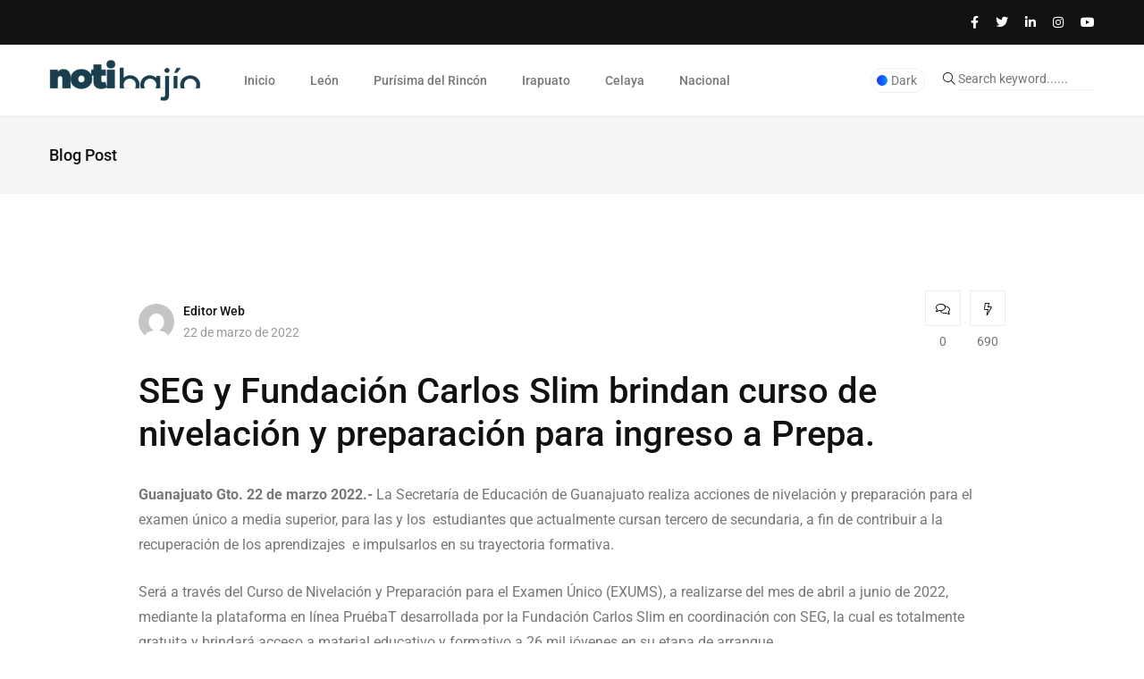

--- FILE ---
content_type: text/html; charset=UTF-8
request_url: https://notibajio.mx/seg-y-fundacion-carlos-slim-brindan-curso-de-nivelacion-y-preparacion-para-ingreso-a-prepa/
body_size: 13364
content:
<!doctype html>
<html lang="es">
<head>
	<meta charset="UTF-8">
	<meta name="viewport" content="width=device-width, initial-scale=1">
	<link rel="profile" href="https://gmpg.org/xfn/11">

	<meta name='robots' content='index, follow, max-image-preview:large, max-snippet:-1, max-video-preview:-1' />

	<!-- This site is optimized with the Yoast SEO plugin v26.7 - https://yoast.com/wordpress/plugins/seo/ -->
	<title>SEG y Fundación Carlos Slim brindan curso de nivelación y preparación para ingreso a Prepa. - NotiBajio</title>
	<link rel="canonical" href="https://notibajio.mx/seg-y-fundacion-carlos-slim-brindan-curso-de-nivelacion-y-preparacion-para-ingreso-a-prepa/" />
	<meta property="og:locale" content="es_ES" />
	<meta property="og:type" content="article" />
	<meta property="og:title" content="SEG y Fundación Carlos Slim brindan curso de nivelación y preparación para ingreso a Prepa. - NotiBajio" />
	<meta property="og:description" content="Guanajuato Gto. 22 de marzo 2022.- La Secretaría de Educación de Guanajuato realiza acciones de nivelación y preparación para el examen único a media superior, para las y los  estudiantes que actualmente cursan tercero de secundaria, a fin de contribuir a la recuperación de los aprendizajes  e impulsarlos en su trayectoria formativa. Será a través del Curso de [&hellip;]" />
	<meta property="og:url" content="https://notibajio.mx/seg-y-fundacion-carlos-slim-brindan-curso-de-nivelacion-y-preparacion-para-ingreso-a-prepa/" />
	<meta property="og:site_name" content="NotiBajio" />
	<meta property="article:published_time" content="2022-03-22T21:53:17+00:00" />
	<meta name="author" content="Editor Web" />
	<meta name="twitter:card" content="summary_large_image" />
	<meta name="twitter:label1" content="Escrito por" />
	<meta name="twitter:data1" content="Editor Web" />
	<meta name="twitter:label2" content="Tiempo de lectura" />
	<meta name="twitter:data2" content="2 minutos" />
	<script type="application/ld+json" class="yoast-schema-graph">{"@context":"https://schema.org","@graph":[{"@type":"Article","@id":"https://notibajio.mx/seg-y-fundacion-carlos-slim-brindan-curso-de-nivelacion-y-preparacion-para-ingreso-a-prepa/#article","isPartOf":{"@id":"https://notibajio.mx/seg-y-fundacion-carlos-slim-brindan-curso-de-nivelacion-y-preparacion-para-ingreso-a-prepa/"},"author":{"name":"Editor Web","@id":"https://notibajio.mx/#/schema/person/eb4894147ae7715df0044778750233c9"},"headline":"SEG y Fundación Carlos Slim brindan curso de nivelación y preparación para ingreso a Prepa.","datePublished":"2022-03-22T21:53:17+00:00","mainEntityOfPage":{"@id":"https://notibajio.mx/seg-y-fundacion-carlos-slim-brindan-curso-de-nivelacion-y-preparacion-para-ingreso-a-prepa/"},"wordCount":468,"commentCount":0,"publisher":{"@id":"https://notibajio.mx/#organization"},"image":{"@id":"https://notibajio.mx/seg-y-fundacion-carlos-slim-brindan-curso-de-nivelacion-y-preparacion-para-ingreso-a-prepa/#primaryimage"},"thumbnailUrl":"","keywords":["Educación"],"articleSection":["Guanajuato"],"inLanguage":"es","potentialAction":[{"@type":"CommentAction","name":"Comment","target":["https://notibajio.mx/seg-y-fundacion-carlos-slim-brindan-curso-de-nivelacion-y-preparacion-para-ingreso-a-prepa/#respond"]}]},{"@type":"WebPage","@id":"https://notibajio.mx/seg-y-fundacion-carlos-slim-brindan-curso-de-nivelacion-y-preparacion-para-ingreso-a-prepa/","url":"https://notibajio.mx/seg-y-fundacion-carlos-slim-brindan-curso-de-nivelacion-y-preparacion-para-ingreso-a-prepa/","name":"SEG y Fundación Carlos Slim brindan curso de nivelación y preparación para ingreso a Prepa. - NotiBajio","isPartOf":{"@id":"https://notibajio.mx/#website"},"primaryImageOfPage":{"@id":"https://notibajio.mx/seg-y-fundacion-carlos-slim-brindan-curso-de-nivelacion-y-preparacion-para-ingreso-a-prepa/#primaryimage"},"image":{"@id":"https://notibajio.mx/seg-y-fundacion-carlos-slim-brindan-curso-de-nivelacion-y-preparacion-para-ingreso-a-prepa/#primaryimage"},"thumbnailUrl":"","datePublished":"2022-03-22T21:53:17+00:00","breadcrumb":{"@id":"https://notibajio.mx/seg-y-fundacion-carlos-slim-brindan-curso-de-nivelacion-y-preparacion-para-ingreso-a-prepa/#breadcrumb"},"inLanguage":"es","potentialAction":[{"@type":"ReadAction","target":["https://notibajio.mx/seg-y-fundacion-carlos-slim-brindan-curso-de-nivelacion-y-preparacion-para-ingreso-a-prepa/"]}]},{"@type":"ImageObject","inLanguage":"es","@id":"https://notibajio.mx/seg-y-fundacion-carlos-slim-brindan-curso-de-nivelacion-y-preparacion-para-ingreso-a-prepa/#primaryimage","url":"","contentUrl":""},{"@type":"BreadcrumbList","@id":"https://notibajio.mx/seg-y-fundacion-carlos-slim-brindan-curso-de-nivelacion-y-preparacion-para-ingreso-a-prepa/#breadcrumb","itemListElement":[{"@type":"ListItem","position":1,"name":"Portada","item":"https://notibajio.mx/"},{"@type":"ListItem","position":2,"name":"News","item":"https://notibajio.mx/news/"},{"@type":"ListItem","position":3,"name":"SEG y Fundación Carlos Slim brindan curso de nivelación y preparación para ingreso a Prepa."}]},{"@type":"WebSite","@id":"https://notibajio.mx/#website","url":"https://notibajio.mx/","name":"NotiBajio","description":"","publisher":{"@id":"https://notibajio.mx/#organization"},"potentialAction":[{"@type":"SearchAction","target":{"@type":"EntryPoint","urlTemplate":"https://notibajio.mx/?s={search_term_string}"},"query-input":{"@type":"PropertyValueSpecification","valueRequired":true,"valueName":"search_term_string"}}],"inLanguage":"es"},{"@type":"Organization","@id":"https://notibajio.mx/#organization","name":"NotiBajio","url":"https://notibajio.mx/","logo":{"@type":"ImageObject","inLanguage":"es","@id":"https://notibajio.mx/#/schema/logo/image/","url":"https://notibajio.mx/wp-content/uploads/2025/09/logo-notibajio-web.png","contentUrl":"https://notibajio.mx/wp-content/uploads/2025/09/logo-notibajio-web.png","width":500,"height":138,"caption":"NotiBajio"},"image":{"@id":"https://notibajio.mx/#/schema/logo/image/"}},{"@type":"Person","@id":"https://notibajio.mx/#/schema/person/eb4894147ae7715df0044778750233c9","name":"Editor Web","image":{"@type":"ImageObject","inLanguage":"es","@id":"https://notibajio.mx/#/schema/person/image/","url":"https://secure.gravatar.com/avatar/0fae264f7745da0944549006a22fafd9205f91295c8c664735fb5db9003396c0?s=96&d=mm&r=g","contentUrl":"https://secure.gravatar.com/avatar/0fae264f7745da0944549006a22fafd9205f91295c8c664735fb5db9003396c0?s=96&d=mm&r=g","caption":"Editor Web"},"url":"https://notibajio.mx/author/editor/"}]}</script>
	<!-- / Yoast SEO plugin. -->


<link rel='dns-prefetch' href='//www.googletagmanager.com' />
<link rel='dns-prefetch' href='//fonts.googleapis.com' />
<link rel="alternate" type="application/rss+xml" title="NotiBajio &raquo; Feed" href="https://notibajio.mx/feed/" />
<link rel="alternate" type="application/rss+xml" title="NotiBajio &raquo; Feed de los comentarios" href="https://notibajio.mx/comments/feed/" />
<link rel="alternate" type="application/rss+xml" title="NotiBajio &raquo; Comentario SEG y Fundación Carlos Slim brindan curso de nivelación y preparación para ingreso a Prepa. del feed" href="https://notibajio.mx/seg-y-fundacion-carlos-slim-brindan-curso-de-nivelacion-y-preparacion-para-ingreso-a-prepa/feed/" />
<link rel="alternate" title="oEmbed (JSON)" type="application/json+oembed" href="https://notibajio.mx/wp-json/oembed/1.0/embed?url=https%3A%2F%2Fnotibajio.mx%2Fseg-y-fundacion-carlos-slim-brindan-curso-de-nivelacion-y-preparacion-para-ingreso-a-prepa%2F" />
<link rel="alternate" title="oEmbed (XML)" type="text/xml+oembed" href="https://notibajio.mx/wp-json/oembed/1.0/embed?url=https%3A%2F%2Fnotibajio.mx%2Fseg-y-fundacion-carlos-slim-brindan-curso-de-nivelacion-y-preparacion-para-ingreso-a-prepa%2F&#038;format=xml" />
<style id='wp-img-auto-sizes-contain-inline-css'>
img:is([sizes=auto i],[sizes^="auto," i]){contain-intrinsic-size:3000px 1500px}
/*# sourceURL=wp-img-auto-sizes-contain-inline-css */
</style>
<link rel='stylesheet' id='hfe-widgets-style-css' href='https://notibajio.mx/wp-content/plugins/header-footer-elementor/inc/widgets-css/frontend.css?ver=2.8.1' media='all' />
<style id='wp-emoji-styles-inline-css'>

	img.wp-smiley, img.emoji {
		display: inline !important;
		border: none !important;
		box-shadow: none !important;
		height: 1em !important;
		width: 1em !important;
		margin: 0 0.07em !important;
		vertical-align: -0.1em !important;
		background: none !important;
		padding: 0 !important;
	}
/*# sourceURL=wp-emoji-styles-inline-css */
</style>
<link rel='stylesheet' id='wp-block-library-css' href='https://notibajio.mx/wp-includes/css/dist/block-library/style.min.css?ver=6.9' media='all' />
<style id='classic-theme-styles-inline-css'>
/*! This file is auto-generated */
.wp-block-button__link{color:#fff;background-color:#32373c;border-radius:9999px;box-shadow:none;text-decoration:none;padding:calc(.667em + 2px) calc(1.333em + 2px);font-size:1.125em}.wp-block-file__button{background:#32373c;color:#fff;text-decoration:none}
/*# sourceURL=/wp-includes/css/classic-themes.min.css */
</style>
<style id='global-styles-inline-css'>
:root{--wp--preset--aspect-ratio--square: 1;--wp--preset--aspect-ratio--4-3: 4/3;--wp--preset--aspect-ratio--3-4: 3/4;--wp--preset--aspect-ratio--3-2: 3/2;--wp--preset--aspect-ratio--2-3: 2/3;--wp--preset--aspect-ratio--16-9: 16/9;--wp--preset--aspect-ratio--9-16: 9/16;--wp--preset--color--black: #000000;--wp--preset--color--cyan-bluish-gray: #abb8c3;--wp--preset--color--white: #ffffff;--wp--preset--color--pale-pink: #f78da7;--wp--preset--color--vivid-red: #cf2e2e;--wp--preset--color--luminous-vivid-orange: #ff6900;--wp--preset--color--luminous-vivid-amber: #fcb900;--wp--preset--color--light-green-cyan: #7bdcb5;--wp--preset--color--vivid-green-cyan: #00d084;--wp--preset--color--pale-cyan-blue: #8ed1fc;--wp--preset--color--vivid-cyan-blue: #0693e3;--wp--preset--color--vivid-purple: #9b51e0;--wp--preset--gradient--vivid-cyan-blue-to-vivid-purple: linear-gradient(135deg,rgb(6,147,227) 0%,rgb(155,81,224) 100%);--wp--preset--gradient--light-green-cyan-to-vivid-green-cyan: linear-gradient(135deg,rgb(122,220,180) 0%,rgb(0,208,130) 100%);--wp--preset--gradient--luminous-vivid-amber-to-luminous-vivid-orange: linear-gradient(135deg,rgb(252,185,0) 0%,rgb(255,105,0) 100%);--wp--preset--gradient--luminous-vivid-orange-to-vivid-red: linear-gradient(135deg,rgb(255,105,0) 0%,rgb(207,46,46) 100%);--wp--preset--gradient--very-light-gray-to-cyan-bluish-gray: linear-gradient(135deg,rgb(238,238,238) 0%,rgb(169,184,195) 100%);--wp--preset--gradient--cool-to-warm-spectrum: linear-gradient(135deg,rgb(74,234,220) 0%,rgb(151,120,209) 20%,rgb(207,42,186) 40%,rgb(238,44,130) 60%,rgb(251,105,98) 80%,rgb(254,248,76) 100%);--wp--preset--gradient--blush-light-purple: linear-gradient(135deg,rgb(255,206,236) 0%,rgb(152,150,240) 100%);--wp--preset--gradient--blush-bordeaux: linear-gradient(135deg,rgb(254,205,165) 0%,rgb(254,45,45) 50%,rgb(107,0,62) 100%);--wp--preset--gradient--luminous-dusk: linear-gradient(135deg,rgb(255,203,112) 0%,rgb(199,81,192) 50%,rgb(65,88,208) 100%);--wp--preset--gradient--pale-ocean: linear-gradient(135deg,rgb(255,245,203) 0%,rgb(182,227,212) 50%,rgb(51,167,181) 100%);--wp--preset--gradient--electric-grass: linear-gradient(135deg,rgb(202,248,128) 0%,rgb(113,206,126) 100%);--wp--preset--gradient--midnight: linear-gradient(135deg,rgb(2,3,129) 0%,rgb(40,116,252) 100%);--wp--preset--font-size--small: 13px;--wp--preset--font-size--medium: 20px;--wp--preset--font-size--large: 36px;--wp--preset--font-size--x-large: 42px;--wp--preset--spacing--20: 0.44rem;--wp--preset--spacing--30: 0.67rem;--wp--preset--spacing--40: 1rem;--wp--preset--spacing--50: 1.5rem;--wp--preset--spacing--60: 2.25rem;--wp--preset--spacing--70: 3.38rem;--wp--preset--spacing--80: 5.06rem;--wp--preset--shadow--natural: 6px 6px 9px rgba(0, 0, 0, 0.2);--wp--preset--shadow--deep: 12px 12px 50px rgba(0, 0, 0, 0.4);--wp--preset--shadow--sharp: 6px 6px 0px rgba(0, 0, 0, 0.2);--wp--preset--shadow--outlined: 6px 6px 0px -3px rgb(255, 255, 255), 6px 6px rgb(0, 0, 0);--wp--preset--shadow--crisp: 6px 6px 0px rgb(0, 0, 0);}:where(.is-layout-flex){gap: 0.5em;}:where(.is-layout-grid){gap: 0.5em;}body .is-layout-flex{display: flex;}.is-layout-flex{flex-wrap: wrap;align-items: center;}.is-layout-flex > :is(*, div){margin: 0;}body .is-layout-grid{display: grid;}.is-layout-grid > :is(*, div){margin: 0;}:where(.wp-block-columns.is-layout-flex){gap: 2em;}:where(.wp-block-columns.is-layout-grid){gap: 2em;}:where(.wp-block-post-template.is-layout-flex){gap: 1.25em;}:where(.wp-block-post-template.is-layout-grid){gap: 1.25em;}.has-black-color{color: var(--wp--preset--color--black) !important;}.has-cyan-bluish-gray-color{color: var(--wp--preset--color--cyan-bluish-gray) !important;}.has-white-color{color: var(--wp--preset--color--white) !important;}.has-pale-pink-color{color: var(--wp--preset--color--pale-pink) !important;}.has-vivid-red-color{color: var(--wp--preset--color--vivid-red) !important;}.has-luminous-vivid-orange-color{color: var(--wp--preset--color--luminous-vivid-orange) !important;}.has-luminous-vivid-amber-color{color: var(--wp--preset--color--luminous-vivid-amber) !important;}.has-light-green-cyan-color{color: var(--wp--preset--color--light-green-cyan) !important;}.has-vivid-green-cyan-color{color: var(--wp--preset--color--vivid-green-cyan) !important;}.has-pale-cyan-blue-color{color: var(--wp--preset--color--pale-cyan-blue) !important;}.has-vivid-cyan-blue-color{color: var(--wp--preset--color--vivid-cyan-blue) !important;}.has-vivid-purple-color{color: var(--wp--preset--color--vivid-purple) !important;}.has-black-background-color{background-color: var(--wp--preset--color--black) !important;}.has-cyan-bluish-gray-background-color{background-color: var(--wp--preset--color--cyan-bluish-gray) !important;}.has-white-background-color{background-color: var(--wp--preset--color--white) !important;}.has-pale-pink-background-color{background-color: var(--wp--preset--color--pale-pink) !important;}.has-vivid-red-background-color{background-color: var(--wp--preset--color--vivid-red) !important;}.has-luminous-vivid-orange-background-color{background-color: var(--wp--preset--color--luminous-vivid-orange) !important;}.has-luminous-vivid-amber-background-color{background-color: var(--wp--preset--color--luminous-vivid-amber) !important;}.has-light-green-cyan-background-color{background-color: var(--wp--preset--color--light-green-cyan) !important;}.has-vivid-green-cyan-background-color{background-color: var(--wp--preset--color--vivid-green-cyan) !important;}.has-pale-cyan-blue-background-color{background-color: var(--wp--preset--color--pale-cyan-blue) !important;}.has-vivid-cyan-blue-background-color{background-color: var(--wp--preset--color--vivid-cyan-blue) !important;}.has-vivid-purple-background-color{background-color: var(--wp--preset--color--vivid-purple) !important;}.has-black-border-color{border-color: var(--wp--preset--color--black) !important;}.has-cyan-bluish-gray-border-color{border-color: var(--wp--preset--color--cyan-bluish-gray) !important;}.has-white-border-color{border-color: var(--wp--preset--color--white) !important;}.has-pale-pink-border-color{border-color: var(--wp--preset--color--pale-pink) !important;}.has-vivid-red-border-color{border-color: var(--wp--preset--color--vivid-red) !important;}.has-luminous-vivid-orange-border-color{border-color: var(--wp--preset--color--luminous-vivid-orange) !important;}.has-luminous-vivid-amber-border-color{border-color: var(--wp--preset--color--luminous-vivid-amber) !important;}.has-light-green-cyan-border-color{border-color: var(--wp--preset--color--light-green-cyan) !important;}.has-vivid-green-cyan-border-color{border-color: var(--wp--preset--color--vivid-green-cyan) !important;}.has-pale-cyan-blue-border-color{border-color: var(--wp--preset--color--pale-cyan-blue) !important;}.has-vivid-cyan-blue-border-color{border-color: var(--wp--preset--color--vivid-cyan-blue) !important;}.has-vivid-purple-border-color{border-color: var(--wp--preset--color--vivid-purple) !important;}.has-vivid-cyan-blue-to-vivid-purple-gradient-background{background: var(--wp--preset--gradient--vivid-cyan-blue-to-vivid-purple) !important;}.has-light-green-cyan-to-vivid-green-cyan-gradient-background{background: var(--wp--preset--gradient--light-green-cyan-to-vivid-green-cyan) !important;}.has-luminous-vivid-amber-to-luminous-vivid-orange-gradient-background{background: var(--wp--preset--gradient--luminous-vivid-amber-to-luminous-vivid-orange) !important;}.has-luminous-vivid-orange-to-vivid-red-gradient-background{background: var(--wp--preset--gradient--luminous-vivid-orange-to-vivid-red) !important;}.has-very-light-gray-to-cyan-bluish-gray-gradient-background{background: var(--wp--preset--gradient--very-light-gray-to-cyan-bluish-gray) !important;}.has-cool-to-warm-spectrum-gradient-background{background: var(--wp--preset--gradient--cool-to-warm-spectrum) !important;}.has-blush-light-purple-gradient-background{background: var(--wp--preset--gradient--blush-light-purple) !important;}.has-blush-bordeaux-gradient-background{background: var(--wp--preset--gradient--blush-bordeaux) !important;}.has-luminous-dusk-gradient-background{background: var(--wp--preset--gradient--luminous-dusk) !important;}.has-pale-ocean-gradient-background{background: var(--wp--preset--gradient--pale-ocean) !important;}.has-electric-grass-gradient-background{background: var(--wp--preset--gradient--electric-grass) !important;}.has-midnight-gradient-background{background: var(--wp--preset--gradient--midnight) !important;}.has-small-font-size{font-size: var(--wp--preset--font-size--small) !important;}.has-medium-font-size{font-size: var(--wp--preset--font-size--medium) !important;}.has-large-font-size{font-size: var(--wp--preset--font-size--large) !important;}.has-x-large-font-size{font-size: var(--wp--preset--font-size--x-large) !important;}
:where(.wp-block-post-template.is-layout-flex){gap: 1.25em;}:where(.wp-block-post-template.is-layout-grid){gap: 1.25em;}
:where(.wp-block-term-template.is-layout-flex){gap: 1.25em;}:where(.wp-block-term-template.is-layout-grid){gap: 1.25em;}
:where(.wp-block-columns.is-layout-flex){gap: 2em;}:where(.wp-block-columns.is-layout-grid){gap: 2em;}
:root :where(.wp-block-pullquote){font-size: 1.5em;line-height: 1.6;}
/*# sourceURL=global-styles-inline-css */
</style>
<link rel='stylesheet' id='contact-form-7-css' href='https://notibajio.mx/wp-content/plugins/contact-form-7/includes/css/styles.css?ver=6.1.4' media='all' />
<link rel='stylesheet' id='papermag-hover-css' href='https://notibajio.mx/wp-content/plugins/papermag-extension/assets/css/hover-min.css?ver=6.9' media='all' />
<link rel='stylesheet' id='papermag-admin-style-css' href='https://notibajio.mx/wp-content/plugins/papermag-extension/assets/css/admin-style.css?ver=6.9' media='all' />
<link rel='stylesheet' id='hfe-style-css' href='https://notibajio.mx/wp-content/plugins/header-footer-elementor/assets/css/header-footer-elementor.css?ver=2.8.1' media='all' />
<link rel='stylesheet' id='elementor-frontend-css' href='https://notibajio.mx/wp-content/plugins/elementor/assets/css/frontend.min.css?ver=3.34.1' media='all' />
<link rel='stylesheet' id='elementor-post-7-css' href='https://notibajio.mx/wp-content/uploads/elementor/css/post-7.css?ver=1768947784' media='all' />
<link rel='stylesheet' id='wppm-el-plugin-css-css' href='https://notibajio.mx/wp-content/plugins/wp-post-modules-el/assets/css/wppm-el.frontend.css' media='all' />
<link rel='stylesheet' id='wppm-el-fontawesome-css' href='https://notibajio.mx/wp-content/plugins/wp-post-modules-el/assets/css/all.min.css' media='all' />
<link rel='stylesheet' id='papermag-custom-fonts-css' href='https://fonts.googleapis.com/css?family=Roboto%3A100%2C100i%2C300%2C300i%2C400%2C400i%2C500%2C500i%2C700%2C700i%2C900%2C900i&#038;subset=latin' media='all' />
<link rel='stylesheet' id='bootstrap-css' href='https://notibajio.mx/wp-content/themes/papermag/assets/css/bootstrap.min.css?ver=6.9' media='all' />
<link rel='stylesheet' id='nice-select-css' href='https://notibajio.mx/wp-content/themes/papermag/assets/css/nice-select.css?ver=6.9' media='all' />
<link rel='stylesheet' id='papermag-fontawesome-css' href='https://notibajio.mx/wp-content/themes/papermag/assets/fonts/fontawesome/css/all.min.css?ver=6.9' media='all' />
<link rel='stylesheet' id='owl-carousel-css' href='https://notibajio.mx/wp-content/themes/papermag/assets/css/owl.carousel.css?ver=6.9' media='all' />
<link rel='stylesheet' id='magnific-popup-css' href='https://notibajio.mx/wp-content/themes/papermag/assets/css/magnific-popup.css?ver=6.9' media='all' />
<link rel='stylesheet' id='papermag-main-css' href='https://notibajio.mx/wp-content/themes/papermag/assets/css/papermag-style.css?ver=6.9' media='all' />
<link rel='stylesheet' id='papermag-responsive-css' href='https://notibajio.mx/wp-content/themes/papermag/assets/css/responsive.css?ver=6.9' media='all' />
<link rel='stylesheet' id='papermag-style-css' href='https://notibajio.mx/wp-content/themes/papermag/style.css?ver=1.0' media='all' />
<link rel='stylesheet' id='papermag-theme-custom-style-css' href='https://notibajio.mx/wp-content/themes/papermag/assets/css/custom-style.css?ver=6.9' media='all' />
<style id='papermag-theme-custom-style-inline-css'>

        .papermag-darkmode span:after,
        .subscribe-form input[type="submit"],
        .post-meta-right .post-single-meta-item i,
        .papermag-single-content .entry-content blockquote:after,
        .form-submit input[type="submit"],
        .papermag-tabs-list.nav-pills .nav-link.active:after,
        .papermag-post-tap-area .nav-pills .nav-link.active:after,
        .apsc-icons-wrapper .apsc-each-profile:hover,
        .sticky .papermag-blog-content,
        .papermag-post-pagination ul li span.current, 
        .papermag-post-pagination ul li a:hover,
        .widget.widget_search .search-form input[type="submit"]{
            background: -webkit-gradient(linear, left top, right top, from(), to());
            background: -o-linear-gradient(left,  0%,  100%);
            background: linear-gradient(90deg,  0%,  100%);
        }
        .common-style-meta .papermag-cate-name,
        .post-list-info .post-cat a,
        .post-list-content-one .post-cat a,
        .papermag-blog-item .papermag-cate-name{
            background: -webkit-gradient(linear, left top, right top, from(), to());
            background: -o-linear-gradient(left,  0%,  100%);
            background: linear-gradient(90deg,  0%,  100%);
            -webkit-background-clip: text;
            -webkit-text-fill-color: transparent;
        }
    
/*# sourceURL=papermag-theme-custom-style-inline-css */
</style>
<link rel='stylesheet' id='hfe-elementor-icons-css' href='https://notibajio.mx/wp-content/plugins/elementor/assets/lib/eicons/css/elementor-icons.min.css?ver=5.34.0' media='all' />
<link rel='stylesheet' id='hfe-icons-list-css' href='https://notibajio.mx/wp-content/plugins/elementor/assets/css/widget-icon-list.min.css?ver=3.24.3' media='all' />
<link rel='stylesheet' id='hfe-social-icons-css' href='https://notibajio.mx/wp-content/plugins/elementor/assets/css/widget-social-icons.min.css?ver=3.24.0' media='all' />
<link rel='stylesheet' id='hfe-social-share-icons-brands-css' href='https://notibajio.mx/wp-content/plugins/elementor/assets/lib/font-awesome/css/brands.css?ver=5.15.3' media='all' />
<link rel='stylesheet' id='hfe-social-share-icons-fontawesome-css' href='https://notibajio.mx/wp-content/plugins/elementor/assets/lib/font-awesome/css/fontawesome.css?ver=5.15.3' media='all' />
<link rel='stylesheet' id='hfe-nav-menu-icons-css' href='https://notibajio.mx/wp-content/plugins/elementor/assets/lib/font-awesome/css/solid.css?ver=5.15.3' media='all' />
<link rel='stylesheet' id='elementor-gf-local-roboto-css' href='https://notibajio.mx/wp-content/uploads/elementor/google-fonts/css/roboto.css?ver=1742354097' media='all' />
<link rel='stylesheet' id='elementor-gf-local-robotoslab-css' href='https://notibajio.mx/wp-content/uploads/elementor/google-fonts/css/robotoslab.css?ver=1742354101' media='all' />
<script src="https://notibajio.mx/wp-includes/js/jquery/jquery.min.js?ver=3.7.1" id="jquery-core-js"></script>
<script src="https://notibajio.mx/wp-includes/js/jquery/jquery-migrate.min.js?ver=3.4.1" id="jquery-migrate-js"></script>
<script id="jquery-js-after">
!function($){"use strict";$(document).ready(function(){$(this).scrollTop()>100&&$(".hfe-scroll-to-top-wrap").removeClass("hfe-scroll-to-top-hide"),$(window).scroll(function(){$(this).scrollTop()<100?$(".hfe-scroll-to-top-wrap").fadeOut(300):$(".hfe-scroll-to-top-wrap").fadeIn(300)}),$(".hfe-scroll-to-top-wrap").on("click",function(){$("html, body").animate({scrollTop:0},300);return!1})})}(jQuery);
!function($){'use strict';$(document).ready(function(){var bar=$('.hfe-reading-progress-bar');if(!bar.length)return;$(window).on('scroll',function(){var s=$(window).scrollTop(),d=$(document).height()-$(window).height(),p=d? s/d*100:0;bar.css('width',p+'%')});});}(jQuery);
//# sourceURL=jquery-js-after
</script>

<!-- Fragmento de código de la etiqueta de Google (gtag.js) añadida por Site Kit -->
<!-- Fragmento de código de Google Analytics añadido por Site Kit -->
<script src="https://www.googletagmanager.com/gtag/js?id=GT-T9CJC5Q" id="google_gtagjs-js" async></script>
<script id="google_gtagjs-js-after">
window.dataLayer = window.dataLayer || [];function gtag(){dataLayer.push(arguments);}
gtag("set","linker",{"domains":["notibajio.mx"]});
gtag("js", new Date());
gtag("set", "developer_id.dZTNiMT", true);
gtag("config", "GT-T9CJC5Q", {"googlesitekit_post_type":"post","googlesitekit_post_date":"20220322","googlesitekit_post_author":"Editor Web"});
//# sourceURL=google_gtagjs-js-after
</script>
<link rel="https://api.w.org/" href="https://notibajio.mx/wp-json/" /><link rel="alternate" title="JSON" type="application/json" href="https://notibajio.mx/wp-json/wp/v2/posts/3268" /><link rel="EditURI" type="application/rsd+xml" title="RSD" href="https://notibajio.mx/xmlrpc.php?rsd" />
<meta name="generator" content="WordPress 6.9" />
<link rel='shortlink' href='https://notibajio.mx/?p=3268' />
<meta name="generator" content="Site Kit by Google 1.170.0" /><link rel="pingback" href="https://notibajio.mx/xmlrpc.php"><meta name="generator" content="Elementor 3.34.1; features: e_font_icon_svg, additional_custom_breakpoints; settings: css_print_method-external, google_font-enabled, font_display-swap">
			<style>
				.e-con.e-parent:nth-of-type(n+4):not(.e-lazyloaded):not(.e-no-lazyload),
				.e-con.e-parent:nth-of-type(n+4):not(.e-lazyloaded):not(.e-no-lazyload) * {
					background-image: none !important;
				}
				@media screen and (max-height: 1024px) {
					.e-con.e-parent:nth-of-type(n+3):not(.e-lazyloaded):not(.e-no-lazyload),
					.e-con.e-parent:nth-of-type(n+3):not(.e-lazyloaded):not(.e-no-lazyload) * {
						background-image: none !important;
					}
				}
				@media screen and (max-height: 640px) {
					.e-con.e-parent:nth-of-type(n+2):not(.e-lazyloaded):not(.e-no-lazyload),
					.e-con.e-parent:nth-of-type(n+2):not(.e-lazyloaded):not(.e-no-lazyload) * {
						background-image: none !important;
					}
				}
			</style>
			<style type="text/css">.papermag-preloader{background-color:#1e73be;}.papermag-preloader lottie-player{height:200px;}.papermag-preloader lottie-player{width:200px;}.primary-menu ul#primary-menu li ul{width:215px;}.papermag-category-page .post-colum-item .post-grid-thumb img{height:200px;}</style><link rel="icon" href="https://notibajio.mx/wp-content/uploads/2025/10/favicon-nb.png" sizes="32x32" />
<link rel="icon" href="https://notibajio.mx/wp-content/uploads/2025/10/favicon-nb.png" sizes="192x192" />
<link rel="apple-touch-icon" href="https://notibajio.mx/wp-content/uploads/2025/10/favicon-nb.png" />
<meta name="msapplication-TileImage" content="https://notibajio.mx/wp-content/uploads/2025/10/favicon-nb.png" />
</head>

<body class="wp-singular post-template-default single single-post postid-3268 single-format-standard wp-custom-logo wp-theme-papermag ehf-template-papermag ehf-stylesheet-papermag elementor-default elementor-kit-7">
<div class="papermag-site-content">

	
<header class="header-area papermag-header-1 sticky-top">

        <div class="papermag-top-bar">
        <div class="container">
            <div class="row">
                <div class="col-lg-6 col-md-6">
                                </div>
                <div class="col-lg-6 col-md-6 text-right">
                                                            <div class="header-social">
                                                <a href="https://www.facebook.com/"><i class="fab fa-facebook-f"></i></a>
                                                <a href="https://www.twitter.com/"><i class="fab fa-twitter"></i></a>
                                                <a href="https://www.linkedin.com/"><i class="fab fa-linkedin-in"></i></a>
                                                <a href="#"><i class="fab fa-instagram"></i></a>
                                                <a href="#"><i class="fab fa-youtube"></i></a>
                                            </div>
                                    </div>
            </div>
        </div>
    </div>    
        <div class="header-main">
        <div class="container">
            <div class="row align-items-center justify-content-between">
                <div class="col-xl-2 col-lg-2 col-md-3 col-sm-12">
                    <div class="site-logo">
                                    <a class="site-logo" href="https://notibajio.mx/" >
        <img src="https://notibajio.mx/wp-content/uploads/2025/09/logo-notibajio-web.png" alt="NotiBajio">
        </a>
                        </div>
                    <div class="papermag-dark-mode-logo">
                                                
                                                <a class="papermag-logo" href="https://notibajio.mx/">
                        <img src="https://notibajio.mx/wp-content/uploads/2025/09/logo-notibajio-web.png" alt="Main Logo"> 
                        </a>
                                                                    </div>
                </div>
                <div class="col-lg-7 col-sm-12">
                    <div class="primary-menu">
                    <div class="menu-2024-container"><ul id="primary-menu" class="menu"><li id="menu-item-18467" class="menu-item menu-item-type-post_type menu-item-object-page menu-item-18467"><a href="https://notibajio.mx/fashion/">Inicio</a></li>
<li id="menu-item-18462" class="menu-item menu-item-type-taxonomy menu-item-object-category menu-item-18462"><a href="https://notibajio.mx/category/leon/">León</a></li>
<li id="menu-item-18463" class="menu-item menu-item-type-taxonomy menu-item-object-category menu-item-18463"><a href="https://notibajio.mx/category/purisima-del-rincon/">Purísima del Rincón</a></li>
<li id="menu-item-18464" class="menu-item menu-item-type-taxonomy menu-item-object-category menu-item-18464"><a href="https://notibajio.mx/category/irapuato/">Irapuato</a></li>
<li id="menu-item-18465" class="menu-item menu-item-type-taxonomy menu-item-object-category menu-item-18465"><a href="https://notibajio.mx/category/celaya/">Celaya</a></li>
<li id="menu-item-18466" class="menu-item menu-item-type-taxonomy menu-item-object-category menu-item-18466"><a href="https://notibajio.mx/category/nacional/">Nacional</a></li>
</ul></div>                    </div>
                    <div id="papermag_mobile_menu"></div>
                </div>
                <div class="col-lg-3">
                    <div class="header-right header-right d-flex justify-content-end">
                                                <div class="papermag-darkmode dark-button">
                            <span class="dark-mode">Dark</span>
                            <span class="light-mode">Light</span>
                        </div>  
                                                                        <div class="papermag-search">
                        <form method="get" action="https://notibajio.mx/">
                            <button type="submit"><i class="fal fa-search"></i></button>
                            <input type="search" name="s" id="search" value="" placeholder="Search keyword......" />
                        </form>
                        </div>  
                         
                    </div>
                </div>
            </div>
        </div>
    </div>
</header> <div class="papermag-breadcrumb-area">
     <div class="container">
         <div class="row">
             <div class="col-lg-6 col-6 col-md-6">
                 <h4>Blog Post</h4>
             </div>
                      </div>
     </div>
 </div>   
 	<div class="papermag-single-post-section">
		<div class="container">
			<div class="row">
								<div class="col-lg-10 offset-lg-1">
					
<article id="post-3268" class="papermag-single-content post-3268 post type-post status-publish format-standard has-post-thumbnail hentry category-guanajuato tag-educacion">
		<div class="blog-post-thumbnail">
			</div>
		<div class="entry-meta-top d-flex justify-content-between ">
		<div class="post-bottom-meta">
			<div class="auth-avater">
			<a href="https://notibajio.mx/author/editor/"><img alt='' src='https://secure.gravatar.com/avatar/0fae264f7745da0944549006a22fafd9205f91295c8c664735fb5db9003396c0?s=40&#038;d=mm&#038;r=g' srcset='https://secure.gravatar.com/avatar/0fae264f7745da0944549006a22fafd9205f91295c8c664735fb5db9003396c0?s=80&#038;d=mm&#038;r=g 2x' class='avatar avatar-40 photo' height='40' width='40' decoding='async'/></a>			</div>			
			<div class="papermag-post-date">
				<span>Editor Web</span>
				<div class="papermag-post-date">
					22 de marzo de 2022				</div>				
			</div>
		</div>
		<div class="post-meta-right d-flex">			
			<div class="post-single-meta-item meta-cmt">
				<i class="fal fa-comments"></i>
				<span class="item-val">
					0				</span>
			</div>

						<div class="post-single-meta-item meta-view">
				<i class="fal fa-bolt"></i>
				<span class="item-val">
					690				</span>
			</div>
					</div>
	</div>
	<header class="entry-header">
		<h1 class="entry-title">SEG y Fundación Carlos Slim brindan curso de nivelación y preparación para ingreso a Prepa.</h1>	</header><!-- .entry-header -->
	<div class="entry-content">
		<p><strong>Guanajuato Gto. 22 de marzo 2022.-</strong> La Secretaría de Educación de Guanajuato realiza acciones de nivelación y preparación para el examen único a media superior, para las y los  estudiantes que actualmente cursan tercero de secundaria, a fin de contribuir a la recuperación de los aprendizajes  e impulsarlos en su trayectoria formativa.</p>
<p>Será a través del Curso de Nivelación y Preparación para el Examen Único (EXUMS), a realizarse del mes de abril a junio de 2022, mediante la plataforma en línea PruébaT desarrollada por la Fundación Carlos Slim en coordinación con SEG, la cual es totalmente gratuita y brindará acceso a material educativo y formativo a 26 mil jóvenes en su etapa de arranque.</p>
<p>El curso fue diseñado para alumnas y alumnos que desean continuar sus estudios de bachillerato, podrán acceder quienes se encuentren en tercero de secundaria, pero estará disponible para aquellos jóvenes que hayan egresado en otro ciclo escolar anterior y de que deseen prepararse para el examen único.</p>
<p>El contenido del curso será en las materias de matemáticas, español, historia, ciencias naturales, lenguaje y comunicación, mientras la estructura será a través de tres etapas, un cuestionario diagnóstico (inicial), el contenido académico (videos y ejercicios), y un cuestionario final.</p>
<p>Entre las ventajas del Curso de Nivelación y Preparación para el EXUMS, se encuentran que los jóvenes aprenden de forma lúdica y autogestiva, contiene material didáctico que los docentes pueden incorporar a sus clases.</p>
<p>Además, cada tema posee un breve video explicativo y ejercicios donde al terminarlos automáticamente les muestra sus resultados y la plataforma está disponible para su acceso las 24 horas y los 7 días de la semana, por lo que los alumnos pueden ingresar en el momento que deseen.</p>
<p>Los estudiantes focalizados para su ingreso serán dados de alta en la plataforma hasta el 7 de abril, por parte de la escuela, posteriormente se les otorga el usuario y contraseña para su ingreso en  <a href="https://pruebat.org/estrategias-educativas/pruebat-guanajuato-2022">https://pruebat.org/estrategias-educativas/pruebat-guanajuato-2022</a>.</p>
<p>Si algún estudiante desea participar solo debe solicitar su registro a las autoridades de la secundaria a la que pertenece, si en cambio el interesado no se encuentra matriculado, puede solicitar su usuario y contraseña al correo <a href="mailto:permaneceentuprepa@seg.guanajuato.gob.mx">permaneceentuprepa@seg.guanajuato.gob.mx</a>.</p>
<p>El curso fue diseñado con los contenidos seleccionados por la Dirección de Cobertura en Educación Media Superior y Superior, la Dirección General de Educación Básica, la Dirección de Evaluación Educativa y los Subsistemas de Educación Media Superior, mediante una colaboración especial entre SEG y Fundación Slim.</p>
	</div><!-- .entry-content -->
		<div class="entry-footer">
		<div class="row">
			<div class="col-lg-6 col-6">
							</div>
			<div class="col-lg-6 col-6 text-right">
							</div>
		</div>
	</div>
	</article><!-- #post-3268 -->
<div class="post-next-prev">
    <div class="row">
                <div class="col-md-6">
            <div class="nav-post-item prev-post-item d-flex align-items-center">
                                <div class="post_nav_thumb">
                <a href="https://notibajio.mx/jovenes-dolorenses-rumbo-al-mundial-de-robotica/">
                    <img src="" alt="SEG y Fundación Carlos Slim brindan curso de nivelación y preparación para ingreso a Prepa.">
                 </a>
                </div>
                                <div class="post_nav_inner">
                    <a href="https://notibajio.mx/jovenes-dolorenses-rumbo-al-mundial-de-robotica/">Previous</a>
                    <h4><a href="https://notibajio.mx/jovenes-dolorenses-rumbo-al-mundial-de-robotica/">Jóvenes dolorenses rumbo al mundial de Robótica</a></h4>
                </div>
            </div>
        </div>
                        <div class="col-md-6">
            <div class="nav-post-item next-post-item d-flex align-items-center text-right flex-row-reverse">
                            <div class="post_nav_thumb">
                <a href="https://notibajio.mx/impulsan-la-formacion-integral-de-los-estudiantes-a-traves-del-arte/">
                    <img src="" alt="SEG y Fundación Carlos Slim brindan curso de nivelación y preparación para ingreso a Prepa.">
                </a>
                </div>
                                <div class="post_nav_inner">
                    <a href="https://notibajio.mx/impulsan-la-formacion-integral-de-los-estudiantes-a-traves-del-arte/">Next </a>
                    <h4><a href="https://notibajio.mx/impulsan-la-formacion-integral-de-los-estudiantes-a-traves-del-arte/">Impulsan la formación integral de los estudiantes a través del arte</a></h4>
                </div>
                
            </div>
        </div>
            </div>
</div>

<div id="comments" class="comments-area">

		<div id="respond" class="comment-respond">
		<h3 id="reply-title" class="comment-reply-title">Leave a comment <small><a rel="nofollow" id="cancel-comment-reply-link" href="/seg-y-fundacion-carlos-slim-brindan-curso-de-nivelacion-y-preparacion-para-ingreso-a-prepa/#respond" style="display:none;">Cancelar la respuesta</a></small></h3><form action="https://notibajio.mx/wp-comments-post.php" method="post" id="commentform" class="comment-form"><p class="comment-notes"><span id="email-notes">Tu dirección de correo electrónico no será publicada.</span> <span class="required-field-message">Los campos obligatorios están marcados con <span class="required">*</span></span></p><div class="row"><div class="col-md-6"><div class="input-field mb-30"><input type="text" name="author" id="author" value="" placeholder="Name" size="22" tabindex="1"aria-required="true" class="form_control" /></div></div>
<div class="col-md-6"><div class="input-field mb-30"><input type="email" name="email" id="email" value="" placeholder="Email" size="22" tabindex="2"aria-required="true" class="form_control"  /></div></div>
<div class="col-md-12"><div class="input-field mb-30"><input type="url" name="url" id="url" value="" placeholder="Website" size="22" tabindex="2"aria-required="false" class="form_control"  /></div></div></div>
<p class="comment-form-cookies-consent"><input id="wp-comment-cookies-consent" name="wp-comment-cookies-consent" type="checkbox" value="yes" /> <label for="wp-comment-cookies-consent">Guarda mi nombre, correo electrónico y web en este navegador para la próxima vez que comente.</label></p>
<div class="row"><div class="col-md-12"><div class="input-field mb-30"><textarea id="comment" class="form_control" name="comment" cols="77" rows="3" placeholder="Comment" aria-required="true"></textarea></div></div></div><p class="form-submit"><input name="submit" type="submit" id="submit" class="submit" value="Publicar el comentario" /> <input type='hidden' name='comment_post_ID' value='3268' id='comment_post_ID' />
<input type='hidden' name='comment_parent' id='comment_parent' value='0' />
</p><p style="display: none;"><input type="hidden" id="akismet_comment_nonce" name="akismet_comment_nonce" value="724da60660" /></p><p style="display: none !important;" class="akismet-fields-container" data-prefix="ak_"><label>&#916;<textarea name="ak_hp_textarea" cols="45" rows="8" maxlength="100"></textarea></label><input type="hidden" id="ak_js_1" name="ak_js" value="112"/><script>document.getElementById( "ak_js_1" ).setAttribute( "value", ( new Date() ).getTime() );</script></p></form>	</div><!-- #respond -->
	
</div><!-- #comments -->
				</div>
							</div>
		</div>
	</div>

<footer class="papermag-footer footer-1">
        <div class="footer-bottom">
        <div class="container">
            <div class="row align-items-center">
                <div class="col-lg-6">
                    <div class="footer-btm-left">
                        <h1></h1>
                        <p></p>
                    </div>
                </div>
                <div class="col-lg-6 text-right">
                                        <div class="copyright">
                    <p>mediosgto.com</p>
                    </div>
                </div>
            </div>
        </div>
    </div>
</footer></div><!-- #page -->

<script type="speculationrules">
{"prefetch":[{"source":"document","where":{"and":[{"href_matches":"/*"},{"not":{"href_matches":["/wp-*.php","/wp-admin/*","/wp-content/uploads/*","/wp-content/*","/wp-content/plugins/*","/wp-content/themes/papermag/*","/*\\?(.+)"]}},{"not":{"selector_matches":"a[rel~=\"nofollow\"]"}},{"not":{"selector_matches":".no-prefetch, .no-prefetch a"}}]},"eagerness":"conservative"}]}
</script>
			<script>
				const lazyloadRunObserver = () => {
					const lazyloadBackgrounds = document.querySelectorAll( `.e-con.e-parent:not(.e-lazyloaded)` );
					const lazyloadBackgroundObserver = new IntersectionObserver( ( entries ) => {
						entries.forEach( ( entry ) => {
							if ( entry.isIntersecting ) {
								let lazyloadBackground = entry.target;
								if( lazyloadBackground ) {
									lazyloadBackground.classList.add( 'e-lazyloaded' );
								}
								lazyloadBackgroundObserver.unobserve( entry.target );
							}
						});
					}, { rootMargin: '200px 0px 200px 0px' } );
					lazyloadBackgrounds.forEach( ( lazyloadBackground ) => {
						lazyloadBackgroundObserver.observe( lazyloadBackground );
					} );
				};
				const events = [
					'DOMContentLoaded',
					'elementor/lazyload/observe',
				];
				events.forEach( ( event ) => {
					document.addEventListener( event, lazyloadRunObserver );
				} );
			</script>
			
<!-- Acceder con el botón de Google añadido por Site Kit -->
		<style>
		.googlesitekit-sign-in-with-google__frontend-output-button{max-width:320px}
		</style>
		<script src="https://accounts.google.com/gsi/client"></script>
<script>
(()=>{async function handleCredentialResponse(response){try{const res=await fetch('https://notibajio.mx/wp-login.php?action=googlesitekit_auth',{method:'POST',headers:{'Content-Type':'application/x-www-form-urlencoded'},body:new URLSearchParams(response)});/* Preserve comment text in case of redirect after login on a page with a Sign in with Google button in the WordPress comments. */ const commentText=document.querySelector('#comment')?.value;const postId=document.querySelectorAll('.googlesitekit-sign-in-with-google__comments-form-button')?.[0]?.className?.match(/googlesitekit-sign-in-with-google__comments-form-button-postid-(\d+)/)?.[1];if(!! commentText?.length){sessionStorage.setItem(`siwg-comment-text-${postId}`,commentText);}location.reload();}catch(error){console.error(error);}}if(typeof google !=='undefined'){google.accounts.id.initialize({client_id:'919322453439-aic80khs9phhl6pm11d3vn15j104hti9.apps.googleusercontent.com',callback:handleCredentialResponse,library_name:'Site-Kit'});}const defaultButtonOptions={"theme":"outline","text":"signin_with","shape":"rectangular"};document.querySelectorAll('.googlesitekit-sign-in-with-google__frontend-output-button').forEach((siwgButtonDiv)=>{const buttonOptions={shape:siwgButtonDiv.getAttribute('data-googlesitekit-siwg-shape')|| defaultButtonOptions.shape,text:siwgButtonDiv.getAttribute('data-googlesitekit-siwg-text')|| defaultButtonOptions.text,theme:siwgButtonDiv.getAttribute('data-googlesitekit-siwg-theme')|| defaultButtonOptions.theme,};if(typeof google !=='undefined'){google.accounts.id.renderButton(siwgButtonDiv,buttonOptions);}});/* If there is a matching saved comment text in sessionStorage,restore it to the comment field and remove it from sessionStorage. */ const postId=document.body.className.match(/postid-(\d+)/)?.[1];const commentField=document.querySelector('#comment');const commentText=sessionStorage.getItem(`siwg-comment-text-${postId}`);if(commentText?.length && commentField && !! postId){commentField.value=commentText;sessionStorage.removeItem(`siwg-comment-text-${postId}`);}})();
</script>

<!-- Fin del botón añadido por Site Kit de acceso con Google -->
<script src="https://notibajio.mx/wp-includes/js/dist/hooks.min.js?ver=dd5603f07f9220ed27f1" id="wp-hooks-js"></script>
<script src="https://notibajio.mx/wp-includes/js/dist/i18n.min.js?ver=c26c3dc7bed366793375" id="wp-i18n-js"></script>
<script id="wp-i18n-js-after">
wp.i18n.setLocaleData( { 'text direction\u0004ltr': [ 'ltr' ] } );
//# sourceURL=wp-i18n-js-after
</script>
<script src="https://notibajio.mx/wp-content/plugins/contact-form-7/includes/swv/js/index.js?ver=6.1.4" id="swv-js"></script>
<script id="contact-form-7-js-translations">
( function( domain, translations ) {
	var localeData = translations.locale_data[ domain ] || translations.locale_data.messages;
	localeData[""].domain = domain;
	wp.i18n.setLocaleData( localeData, domain );
} )( "contact-form-7", {"translation-revision-date":"2025-12-01 15:45:40+0000","generator":"GlotPress\/4.0.3","domain":"messages","locale_data":{"messages":{"":{"domain":"messages","plural-forms":"nplurals=2; plural=n != 1;","lang":"es"},"This contact form is placed in the wrong place.":["Este formulario de contacto est\u00e1 situado en el lugar incorrecto."],"Error:":["Error:"]}},"comment":{"reference":"includes\/js\/index.js"}} );
//# sourceURL=contact-form-7-js-translations
</script>
<script id="contact-form-7-js-before">
var wpcf7 = {
    "api": {
        "root": "https:\/\/notibajio.mx\/wp-json\/",
        "namespace": "contact-form-7\/v1"
    },
    "cached": 1
};
//# sourceURL=contact-form-7-js-before
</script>
<script src="https://notibajio.mx/wp-content/plugins/contact-form-7/includes/js/index.js?ver=6.1.4" id="contact-form-7-js"></script>
<script src="https://notibajio.mx/wp-content/themes/papermag/assets/js/bootstrap.min.js?ver=5.0.2" id="bootstrap-js"></script>
<script src="https://notibajio.mx/wp-content/themes/papermag/assets/js/owl.carousel.min.js?ver=5.0.2" id="owl-carousel-js"></script>
<script src="https://notibajio.mx/wp-content/themes/papermag/assets/js/jquery.magnific-popup.min.js?ver=1.0" id="magnific-popup-js"></script>
<script src="https://notibajio.mx/wp-content/themes/papermag/assets/js/lottie-player.js" id="lottie-player-js"></script>
<script src="https://notibajio.mx/wp-content/themes/papermag/assets/js/jquery.slicknav.js" id="slicknav-js"></script>
<script src="https://notibajio.mx/wp-content/themes/papermag/assets/js/jquery.nice-select.min.js" id="nice-select-js"></script>
<script src="https://notibajio.mx/wp-content/themes/papermag/assets/js/papermag-scripts.js?ver=1.0" id="papermag-scripts-js"></script>
<script src="https://notibajio.mx/wp-includes/js/comment-reply.min.js?ver=6.9" id="comment-reply-js" async data-wp-strategy="async" fetchpriority="low"></script>
<script defer src="https://notibajio.mx/wp-content/plugins/akismet/_inc/akismet-frontend.js?ver=1762999676" id="akismet-frontend-js"></script>
<script id="wp-emoji-settings" type="application/json">
{"baseUrl":"https://s.w.org/images/core/emoji/17.0.2/72x72/","ext":".png","svgUrl":"https://s.w.org/images/core/emoji/17.0.2/svg/","svgExt":".svg","source":{"concatemoji":"https://notibajio.mx/wp-includes/js/wp-emoji-release.min.js?ver=6.9"}}
</script>
<script type="module">
/*! This file is auto-generated */
const a=JSON.parse(document.getElementById("wp-emoji-settings").textContent),o=(window._wpemojiSettings=a,"wpEmojiSettingsSupports"),s=["flag","emoji"];function i(e){try{var t={supportTests:e,timestamp:(new Date).valueOf()};sessionStorage.setItem(o,JSON.stringify(t))}catch(e){}}function c(e,t,n){e.clearRect(0,0,e.canvas.width,e.canvas.height),e.fillText(t,0,0);t=new Uint32Array(e.getImageData(0,0,e.canvas.width,e.canvas.height).data);e.clearRect(0,0,e.canvas.width,e.canvas.height),e.fillText(n,0,0);const a=new Uint32Array(e.getImageData(0,0,e.canvas.width,e.canvas.height).data);return t.every((e,t)=>e===a[t])}function p(e,t){e.clearRect(0,0,e.canvas.width,e.canvas.height),e.fillText(t,0,0);var n=e.getImageData(16,16,1,1);for(let e=0;e<n.data.length;e++)if(0!==n.data[e])return!1;return!0}function u(e,t,n,a){switch(t){case"flag":return n(e,"\ud83c\udff3\ufe0f\u200d\u26a7\ufe0f","\ud83c\udff3\ufe0f\u200b\u26a7\ufe0f")?!1:!n(e,"\ud83c\udde8\ud83c\uddf6","\ud83c\udde8\u200b\ud83c\uddf6")&&!n(e,"\ud83c\udff4\udb40\udc67\udb40\udc62\udb40\udc65\udb40\udc6e\udb40\udc67\udb40\udc7f","\ud83c\udff4\u200b\udb40\udc67\u200b\udb40\udc62\u200b\udb40\udc65\u200b\udb40\udc6e\u200b\udb40\udc67\u200b\udb40\udc7f");case"emoji":return!a(e,"\ud83e\u1fac8")}return!1}function f(e,t,n,a){let r;const o=(r="undefined"!=typeof WorkerGlobalScope&&self instanceof WorkerGlobalScope?new OffscreenCanvas(300,150):document.createElement("canvas")).getContext("2d",{willReadFrequently:!0}),s=(o.textBaseline="top",o.font="600 32px Arial",{});return e.forEach(e=>{s[e]=t(o,e,n,a)}),s}function r(e){var t=document.createElement("script");t.src=e,t.defer=!0,document.head.appendChild(t)}a.supports={everything:!0,everythingExceptFlag:!0},new Promise(t=>{let n=function(){try{var e=JSON.parse(sessionStorage.getItem(o));if("object"==typeof e&&"number"==typeof e.timestamp&&(new Date).valueOf()<e.timestamp+604800&&"object"==typeof e.supportTests)return e.supportTests}catch(e){}return null}();if(!n){if("undefined"!=typeof Worker&&"undefined"!=typeof OffscreenCanvas&&"undefined"!=typeof URL&&URL.createObjectURL&&"undefined"!=typeof Blob)try{var e="postMessage("+f.toString()+"("+[JSON.stringify(s),u.toString(),c.toString(),p.toString()].join(",")+"));",a=new Blob([e],{type:"text/javascript"});const r=new Worker(URL.createObjectURL(a),{name:"wpTestEmojiSupports"});return void(r.onmessage=e=>{i(n=e.data),r.terminate(),t(n)})}catch(e){}i(n=f(s,u,c,p))}t(n)}).then(e=>{for(const n in e)a.supports[n]=e[n],a.supports.everything=a.supports.everything&&a.supports[n],"flag"!==n&&(a.supports.everythingExceptFlag=a.supports.everythingExceptFlag&&a.supports[n]);var t;a.supports.everythingExceptFlag=a.supports.everythingExceptFlag&&!a.supports.flag,a.supports.everything||((t=a.source||{}).concatemoji?r(t.concatemoji):t.wpemoji&&t.twemoji&&(r(t.twemoji),r(t.wpemoji)))});
//# sourceURL=https://notibajio.mx/wp-includes/js/wp-emoji-loader.min.js
</script>

</body>
</html>

<!-- Dynamic page generated in 0.592 seconds. -->
<!-- Cached page generated by WP-Super-Cache on 2026-01-21 01:23:47 -->

<!-- Compression = gzip -->

--- FILE ---
content_type: text/css
request_url: https://notibajio.mx/wp-content/plugins/wp-post-modules-el/assets/css/wppm-el.frontend.css
body_size: 137766
content:
/**
 * wppm-el.frontend.css
 * @version 2.6.2
 */

.wppm-ajax-nav a:before,
.wppm .meta-row .post-views:after,
.wppm .meta-row .post-comment:after,
.video-overlay:before,
.gallery-overlay:before,
.wppm .owl-prev:before,
.wppm .owl-next:after,
[class^="mts-icon-"]:before,
[class*=" mts-icon-"]:before,
[class*="mts-icon-loader"]:before,
.share-trigger:before,
.wppm-sharing li a:before {
	/* use !important to prevent issues with browser extensions that change fonts */
  font-family: 'FontAwesome' !important;
  speak: none;
  font-style: normal;
  font-weight: normal;
  font-variant: normal;
  text-transform: none;
  line-height: 1;
	/* Better Font Rendering =========== */
  -webkit-font-smoothing: antialiased;
  -moz-osx-font-smoothing: grayscale;
}

.wppm {
  clear: both;
}

.wppm h1,
.wppm h2,
.wppm h3,
.wppm h4,
.wppm h5,
.wppm h6 {
  font-weight: normal;
  text-decoration: none;
  font-weight: 400;
}

.wppm h1 a,
.wppm h2 a,
.wppm h3 a,
.wppm h4 a,
.wppm h5 a,
.wppm h6 a,
.wppm a,
.entry-content .wppm a {
  box-shadow: none;
}

/* General styles */
.meta-row {
  position: relative;
  display: -webkit-box;
  display: -moz-box;
  display: -webkit-flex;
  display: -ms-flexbox;
  display: flex;
  margin: 0 0 4px;
  line-height: 20px;
}

.entry-title + .meta-row {
  margin-bottom: 8px;
}

.meta-row.row-1 {
  margin-bottom: 8px;
}

.meta-col {
  padding: 0;
  -webkit-box-sizing: border-box;
  -moz-box-sizing: border-box;
  box-sizing: border-box;
}

.meta-col.text-right {
  display: -webkit-box;
  display: -moz-box;
  display: -webkit-flex;
  display: -ms-flexbox;
  display: flex;
  -webkit-box-align: center;
  -moz-box-align: center;
  -ms-flex-align: center;
  -webkit-align-items: center;
  align-items: center;
  -webkit-box-pack: end;
  -moz-box-pack: end;
  -ms-flex-pack: end;
  -webkit-justify-content: flex-end;
  justify-content: flex-end;
  -webkit-flex-flow: row wrap;
  -ms-flex-flow: row wrap;
  flex-flow: row wrap;
}

.meta-row.row-3 .meta-col:not(.text-right) {
  display: flex;
  flex-flow: row wrap;
}

.col-25 {
  -webkit-flex-basis: 25%;
  flex-basis: 25%;
  max-width: 25%;
}

.col-40 {
  -webkit-flex-basis: 40%;
  flex-basis: 40%;
  max-width: 40%;
}

.col-50 {
  -webkit-flex-basis: 50%;
  flex-basis: 50%;
  max-width: 50%;
}

.col-60 {
  -webkit-flex-basis: 60%;
  flex-basis: 60%;
  max-width: 60%;
}

.col-75 {
  -webkit-flex-basis: 75%;
  flex-basis: 75%;
  max-width: 75%;
}

.text-right {
  text-align: right;
}

.wppm .post-cats,
.wppm .entry-meta {
  position: relative;
  margin: 0;
  padding: 0;
  list-style: none;
}

.wppm .entry-meta.custom-format {
  margin-bottom: .25rem;
  white-space: pre;
}

.pos-3 .wppm .entry-meta.custom-format {
  -webkit-box-ordinal-group: 4;
  -moz-box-ordinal-group: 4;
  -webkit-order: 3;
  -ms-flex-order: 3;
  order: 3;
}

.wppm .post-cats {
  font-size: 0;
 /* Prevent whitespace */;
}

.wppm .post-cats > li,
.wppm .entry-meta > li {
  display: inline-block;
  padding: 0;
  margin: 0;
}

.wppm .entry-meta.avatar-enabled {
  flex-flow: column wrap;
  align-items: flex-start;
}

.wppm .entry-meta.avatar-enabled > .post-author {
  order: 1;
}

.wppm .entry-meta.avatar-enabled > .post-time {
  order: 2;
}

.wppm .post-cats {
  margin: 0 -2px;
  line-height: 1;
}

.wppm .post-cats > li {
  padding: 2px;
}

.wppm .entry-meta:not(.avatar-enabled) li:before {
  content: "";
  width: 2px;
  height: 2px;
  display: inline-block;
  vertical-align: middle;
  background: #999;
  margin: 0 .5em;
}

.wppm .entry-meta .post-time.schema-only + li:before {
  display: none;
}

.wppm .entry-meta li:first-child:before,
.wppm .entry-meta li.publisher-schema + li:before,
.wppm .entry-meta li.hidden + li:before {
  display: none;
}

.wppm .post-cats > li > a {
  font-size: 11px;
  line-height: 16px;
  color: #fff;
  background: rgba(0,0,0,.4);
  display: inline-block;
  padding: 2px 6px;
  -webkit-transition: .2s;
  -moz-transition: .2s;
  -ms-transition: .2s;
  transition: .2s;
}

.wppm .post-cats > li > a:hover,
.wppm .post-cats > li > a.wppm-cat-toggle.active-link {
  color: #fff;
  background-image: -webkit-linear-gradient(top, rgba(0,0,0,.2), rgba(0,0,0,.2));
  background-image: -moz-linear-gradient(top, rgba(0,0,0,.2), rgba(0,0,0,.2));
  background-image: -ms-linear-gradient(top, rgba(0,0,0,.2), rgba(0,0,0,.2));
  background-image: -o-linear-gradient(top, rgba(0,0,0,.2), rgba(0,0,0,.2));
  background-image: linear-gradient(top, rgba(0,0,0,.2), rgba(0,0,0,.2));
}

.wppm .tile-overlay .post-cats > li > a {
  color: rgba(0,0,0,.87);
  background: #fff;
  opacity: .7;
}

.wppm .tile-overlay .post-cats > li > a:hover,
.wppm .tile-overlay .post-cats > li > a.wppm-cat-toggle.active-link {
  color: rgba(0,0,0,.87);
  background: #fff;
  opacity: 1;
}

/* Links in submenu of category list */
.wppm .post-cats .submenu {
  position: absolute;
  top: 100%;
  width: 120px;
  max-height: 120px;
  margin: 0;
  padding: 4px 0;
  list-style: none;
  background: #fff;
  -webkit-border-radius: 2px;
  -moz-border-radius: 2px;
  -webkit-box-shadow: 0 1px 3px rgba(0,0,0,.3);
  -moz-box-shadow: 0 1px 3px rgba(0,0,0,.3);
  box-shadow: 0 1px 3px rgba(0,0,0,.3);
  z-index: 199;
  display: none;
  overflow-x: hidden;
  overflow-y: auto;
  white-space: nowrap;
  -webkit-overflow-scrolling: touch;
}

.wppm .post-cats .submenu > li {
  display: block;
  font-size: 12px;
  line-height: 1.333333;
}

.wppm .post-cats .submenu > li > a {
  display: block;
  padding: .375rem .75rem;
  color: #777;
  word-break: break-all;
  -webkit-transition: none;
  -moz-transition: none;
  -ms-transition: none;
  transition: none;
}

.wppm .post-cats .submenu > li > a:hover {
  background: rgba(0,0,0,.07);
}

.slide-overlay .entry-meta,
.slide-overlay .entry-meta a,
.slide-overlay .entry-meta .sep {
  color: #ccc;
}

.slide-overlay .entry-meta a:hover {
  color: #fff;
}

.wppm .meta-row .post-views,
.wppm .meta-row .post-comment {
  font-size: 12px;
  line-height: 20px;
  color: inherit;
}

.wppm .meta-row .post-comment:hover {
  color: #424242;
}

.wppm .tile-overlay .meta-row .post-comment:hover {
  color: #fff;
}

.wppm.grid-list .meta-row .post-comment:hover,
.slide-overlay .meta-row .post-comment:hover {
  color: #fff;
}

.wppm .meta-row .post-views + .post-comment,
.wppm .meta-row .post-views + .wppm-sharing-container,
.wppm .meta-row .post-comment + .wppm-sharing-container {
  margin: 0 0 0 .75em;
}

.wppm .meta-row .post-views:after,
.wppm .meta-row .post-comment:after {
  margin: 0 0 0 .25em;
  display: inline-block;
  color: inherit;
  vertical-align: middle;
}

.wppm .mts-icon-star:before {
  margin: 0 !important;
}

.wppm .review-result {
  height: auto;
}

.wppm .review-result-wrapper i {
  opacity: 1;
}

.wppm .meta-row .post-views:after {
  content: "\f1fe";
}

.wppm .meta-row .post-comment:after {
  content: "\f075";
}

.entry-grid .meta-row.row-3,
.entry-list .meta-row.row-3 {
  padding-top: 4px;
  padding-bottom: 4px;
}

.entry-list.list-small .meta-row.row-3 {
  padding: 0 0 4px;
  margin-bottom: 0;
}

.entry-list.list-small .meta-row.row-3,
.wppm.grid-list .grid-1x1 .meta-row.row-3,
.wppm.grid-list.force-12 .grid-2x2 .meta-row.row-3 {
  font-size: 12px;
  line-height: 1.666667;
}

/* Review stars syling */
.wppm .review-result-wrapper {
  position: relative;
  background: transparent;
  margin: 0;
  padding: 0;
  font-size: 0;
  line-height: 1;
  white-space: nowrap;
}

.wppm .review-total-only {
  background: transparent;
  padding: 0;
}

.wppm .review-star {
  margin: 0 auto;
}

.review-star.review-total {
  float: right;
}

.user-total-wrapper small {
  line-height: 24px;
  color: #777;
}

.wppm .review-result {
  color: #ffca28;
}

.wppm .meta-row .author-avatar-32 {
  width: 32px;
  height: 32px;
  border-radius: 50%;
  overflow: hidden;
  margin: 0 16px 0 0;
}

.avatar-absolute-true .author-avatar-32 {
  position: absolute;
}

.wppm .meta-row .author-avatar-32.avatar-only {
  position: relative;
  left: 0;
}

.wppm .meta-row .author-avatar-32 img {
  border-radius: 50%;
}

.publisher-schema,
.hidden {
  display: none !important;
}

.schema-only {
  visibility: hidden;
  font-size: 0;
  line-height: 0;
  text-indent: -9999px;
  margin: 0;
  -webkit-box-ordinal-group: unset;
  -moz-box-ordinal-group: unset;
  -webkit-order: unset;
  -ms-flex-order: unset;
  order: unset;
}

.meta-row.schema-only {
  margin: 0;
}

.readmore-link,
.readmore-link:visited {
  text-transform: uppercase;
  letter-spacing: .25px;
  color: #777;
}

.readmore-link:hover {
  color: #212121;
}

.grid-overlay .readmore-link,
.grid-overlay .readmore-link:visited {
  color: rgba(255,255,255,.7);
}

.grid-overlay .readmore-link:hover {
  color: #fff;
}

.grid-overlay .readmore-link:focus,
.grid-overlay .readmore-link:active {
  color: rgba(255,255,255,.7);
}

/* Overlays for video and gallery format posts */

.video-overlay,
.gallery-overlay {
  position: absolute;
  width: 100%;
  height: 100%;
  display: block;
  left: 0;
  top: 0;
  background: rgba(0,0,0,.2);
  text-align: center;
  color: rgba(255,255,255,.7);
  -webkit-transition: .2s;
  -moz-transition: .2s;
  -ms-transition: .2s;
  transition: .2s;
}

.video-overlay:before,
.gallery-overlay:before {
  position: absolute;
  width: 32px;
  height: 32px;
  top: 48%;
  top: -webkit-calc(50% - 16px);
  top: -moz-calc(50% - 16px);
  top: calc(50% - 16px);
  left: 48%;
  left: -webkit-calc(50% - 16px);
  left: -moz-calc(50% - 16px);
  left: calc(50% - 16px);
  content: '\f01d';
  font-size: 1.5rem;
  line-height: 1.33;
  display: inline;
  color: rgba(255,255,255,.7);
}

.wppm-grid.s3 .video-overlay:before,
.wppm-grid.s3 .gallery-overlay:before {
  width: 16px;
  height: 16px;
  top: 48%;
  top: -webkit-calc(50% - 8px);
  top: -moz-calc(50% - 8px);
  top: calc(50% - 8px);
  left: 48%;
  left: -webkit-calc(50% - 8px);
  left: -moz-calc(50% - 8px);
  left: calc(50% - 8px);
  font-size: 14px;
  line-height: 16px;
}

.gallery-overlay:before {
  content: "\f03e";
}

.post-list .video-overlay:before,
.post-list .gallery-overlay:before {
  font-size: 12px;
  line-height: 24px;
  width: 24px;
  height: 24px;
  top: 48%;
  top: -webkit-calc(50% - 12px);
  top: -moz-calc(50% - 12px);
  top: calc(50% - 12px);
  left: 48%;
  left: -webkit-calc(50% - 12px);
  left: -moz-calc(50% - 12px);
  left: calc(50% - 12px);
}

/* Portfolio */
.wppm-tile .tile-overlay .entry-title a,
.wppm-tile .tile-overlay .entry-title a:hover {
  color: #fff;
}

.wppm-tile .entry-title,
.wppm-tile [class*="format-"] .entry-title {
  font-size: 14px;
  line-height: 1.33333;
  margin: 0;
}

.tile-overlay .post-text {
  padding: 8px 0 0;
  margin-bottom: 0;
  font-size: 13px;
  line-height: 20px;
}

.wppm-tile .tile-content {
  position: absolute;
  display: -webkit-box;
  display: -moz-box;
  display: -webkit-flex;
  display: -ms-flexbox;
  display: flex;
  width: 100%;
  height: auto;
  -webkit-transition: .2s;
  -moz-transition: .2s;
  -ms-transition: .2s;
  transition: .2s;
  z-index: 2;
}

.content-top .wppm-tile .tile-content {
  top: 0;
}

.content-middle .wppm-tile .tile-wrap {
  display: grid;
  align-items: center;
}

.content-bottom .wppm-tile .tile-content {
  bottom: 0;
}

.content-top .wppm-tile .tile-overlay {
  -webkit-align-content: flex-start;
  -ms-flex-line-pack: start;
  align-content: flex-start;
}

.content-middle .wppm-tile .tile-overlay {
  -webkit-align-content: center;
  -ms-flex-line-pack: center;
  align-content: center;
}

.content-bottom .wppm-tile .tile-overlay {
  -webkit-align-content: flex-end;
  -ms-flex-line-pack: end;
  align-content: flex-end;
}

.tile-wrap {
  position: relative;
}

.owl-wrap.wppm-tile .tile-content {
  overflow: hidden;
  width: 100%;
  height: 100%;
  top: 0;
  left: 0;
}

.wppm-tile .tile-overlay {
  width: 100%;
  max-height: 100%;
  color: #fff;
  padding: 20px;
  -webkit-box-sizing: border-box;
  -moz-box-sizing: border-box;
  box-sizing: border-box;
  display: -webkit-box;
  display: -moz-box;
  display: -webkit-flex;
  display: -ms-flexbox;
  display: flex;
  -webkit-flex-flow: row wrap;
  -ms-flex-flow: row wrap;
  flex-flow: row wrap;
}

.wppm-tile .overlay-autobg .tile-overlay {
  background: rgba(0,0,0,.62);
}

.wppm-tile .overlay-autobg .tile-content {
  background: transparent !important;
  padding: 20px;
  opacity: 0;
  -webkit-transition: .3s;
  -moz-transition: .3s;
  -ms-transition: .3s;
  transition: .3s;
}

@media only screen and (min-width: 769px) {

  .showonhover .wppm-tile .tile-content {
    opacity: 0;
  }

  .showalways .wppm-tile .tile-content,
	.showonhover .wppm-tile .wppm-el-post:hover .tile-content {
    opacity: 1;
  }

  .shownever .wppm-tile .tile-content {
    display: none;
  }
}

@media only screen and (max-width: 768px) {
  .show-tabletalways .wppm-tile .tile-content,
	.show-tabletonhover .wppm-tile .wppm-el-post:hover .tile-content {
    opacity: 1;
  }

  .show-tabletonhover .wppm-tile .tile-content {
    opacity: 0;
  }

  .show-tabletnever .wppm-tile .tile-content {
    display: none;
  }
}

@media only screen and (max-width: 360px) {
  .show-mobilealways .wppm-tile .tile-content,
	.show-mobileonhover .wppm-tile .wppm-el-post:hover .tile-content {
    opacity: 1;
  }

  .show-mobileonhover .wppm-tile .tile-content {
    opacity: 0;
  }

  .show-mobilenever .wppm-tile .tile-content {
    display: none;
  }
}

/* Image effects */
.wppm-tile img {
  -webkit-transition: .6s;
  -moz-transition: .6s;
  -ms-transition: .6s;
  transition: .6s;
}

.wppm-tile .img-zoomin:hover img,
.wppm-tile .img-zoomout img {
  -webkit-transform: scale(1.2);
  -moz-transform: scale(1.2);
  -ms-transform: scale(1.2);
  transform: scale(1.2);
}

.wppm-tile .img-zoomout:hover img {
  -webkit-transform: scale(1);
  -moz-transform: scale(1);
  -ms-transform: scale(1);
  transform: scale(1);
}

.wppm-tile .img-zoominrotate:hover img {
  -webkit-transform: scale(1.2) rotate(4deg);
  -moz-transform: scale(1.2) rotate(4deg);
  -ms-transform: scale(1.2) rotate(4deg);
  transform: scale(1.2) rotate(4deg);
}

.wppm-tile > .img-fadeout:hover img {
  opacity: .7;
}

.wppm-tile .overlay-transparent .tile-overlay {
  background: transparent !important;
}

/* Post grid styles */
.wppm .post-img,
.wppm .entry-content {
  margin: 0;
  padding: 0;
  -webkit-box-sizing: border-box;
  -moz-box-sizing: border-box;
  box-sizing: border-box;
}

.wppm .entry-content {
  float: none !important;
  width: 100% !important;
}

.wppm-grid .entry-content {
  -webkit-box-ordinal-group: 3;
  -moz-box-ordinal-group: 3;
  -webkit-order: 2;
  -ms-flex-order: 2;
  order: 2;
}

.wppm-grid.s3 .entry-content,
.wppm-grid.s4 .entry-content {
  display: -webkit-box;
  display: -moz-box;
  display: -webkit-flex;
  display: -ms-flexbox;
  display: flex;
  flex-flow: row nowrap;
  -webkit-box-flex: 1;
  -moz-box-flex: 1;
  -webkit-flex-grow: 1;
  -ms-flex: 1;
  flex-grow: 1;
  -webkit-flex-basis: 100%;
  flex-basis: 100%;
  max-width: 100%;
  -webkit-align-content: flex-start;
  -ms-flex-line-pack: start;
  align-content: flex-start;
}

.wppm-grid,
.wppm-tile {
  position: relative;
  margin: 0 -12px;
  display: -webkit-box;
  display: -moz-box;
  display: -webkit-flex;
  display: -ms-flexbox;
  display: flex;
  -webkit-box-flex: 1;
  -moz-box-flex: 1;
  -webkit-flex-grow: 1;
  -ms-flex: 1;
  flex-grow: 1;
  -webkit-flex-wrap: wrap;
  -ms-flex-wrap: wrap;
  flex-wrap: wrap;
}

.wppm-tile {
  margin: -2px;
}

.wppm-tile.posts-slider {
  margin: 0;
}

.wppm-el-post {
  overflow: visible;
}

.wppm-grid .wppm-el-post,
.wppm-tile .wppm-el-post {
  position: relative;
  margin: 0 0 1.75rem;
  padding: 0 .75rem;
  box-sizing: border-box;
}

.wppm-post-wrap {
  position: relative;
}

.equal-height-true .wppm-post-wrap {
  height: 100%;
}

.wppm-grid.list-enabled .wppm-post-wrap {
  display: -webkit-box;
  display: -moz-box;
  display: -webkit-flex;
  display: -ms-flexbox;
  display: flex;
  flex-flow: inherit;
}

.wppm-grid .post-img,
.wppm-grid .entry-content,
.wppm-grid .meta-row.row-3 {
}

.wppm-grid.s1 .wppm-el-post,
.wppm-grid.s2 .wppm-el-post {
}

.wppm-grid.list-enabled .wppm-el-post {
  flex-flow: row nowrap;
  -webkit-box-pack: end;
  -moz-box-pack: end;
  -ms-flex-pack: end;
  -webkit-justify-content: flex-end;
  justify-content: flex-end;
  padding-bottom: 0 !important;
}

.wppm-grid.list-enabled .post-img {
  -webkit-flex-basis: 33%;
  flex-basis: 33%;
  max-width: 33%;
}

.row-reverse .wppm-grid.list-enabled .post-img,
.row-10 .wppm-grid.list-enabled .post-img {
  -webkit-box-ordinal-group: 11;
  -moz-box-ordinal-group: 11;
  -webkit-order: 10;
  -ms-flex-order: 10;
  order: 10;
}

.wppm-grid.list-enabled .post-img + .entry-content {
  -webkit-flex-basis: 67%;
  flex-basis: 67%;
  max-width: 67%;
}

.wppm-tile .wppm-el-post {
  margin: 0 0 4px;
  padding: 0 2px;
}

.wppm-grid.s3 .wppm-el-post,
.wppm-grid.s4 .wppm-el-post {
  -webkit-flex-flow: row wrap;
  -ms-flex-flow: row wrap;
  flex-flow: row wrap;
  -webkit-box-pack: justify;
  -moz-box-pack: justify;
  -ms-flex-pack: justify;
  -webkit-justify-content: space-between;
  justify-content: space-between;
}

/* Grid styles */

.border-true.sep-content-border .wppm-post-wrap:after {
  content: "";
  position: absolute;
  left: 33%;
  right: 0;
  bottom: 0;
}

.border-true .wppm-post-wrap,
.border-true.sep-content-border .wppm-post-wrap:after {
  border-bottom: 1px solid rgba(0,0,0,.12);
}

.hide-last-border-true .wppm-el-post:last-child .wppm-post-wrap:after {
  display: none;
}

.border-true.sep-content-border .wppm-post-wrap {
  border: 0;
}

.border-vert-true .wppm-grid .wppm-el-post,
.border-vert-true .wppm-list .wppm-el-post {
  border-right: 1px solid rgba(0,0,0,.12);
}

.border-true .wppm-grid .owl-item:after {
  left: 0;
  right: 0;
}

.post-img > a {
  position: relative;
  display: block;
}

.wppm-grid .post-img {
  margin-bottom: 12px;
}

.wppm-grid .entry-title + .post-img {
  padding-top: 4px;
  -webkit-box-ordinal-group: unset;
  -moz-box-ordinal-group: unset;
  -webkit-order: unset;
  -ms-flex-order: unset;
  order: unset;
}

.post-img img {
  vertical-align: top;
  width: 100%;
}

.post-img .wp-caption-text {
  margin-bottom: 0;
  font-size: .625rem;
  line-height: 1.2;
  padding: .2rem 0;
  color: #aaa;
  text-align: right;
}

.wppm-tile .post-img .wp-caption-text {
  position: absolute;
  right: 0;
  padding: .2em;
  z-index: 9;
  background: rgba(0,0,0,.5);
  color: rgba(255,255,255,.5);
  top: 0;
}

.wp-caption-text a {
  text-decoration: underline;
}

.wp-caption-text a:hover {
  text-decoration: none;
}

/*.post-img .wp-caption-text a {
	color: inherit !important;
	text-decoration: none !important;
}

.post-img .wp-caption-text a:hover {
	color: inherit !important;
	text-decoration: none !important;
}*/

.wppm-tile .post-img img {
  width: 100%;
  vertical-align: top;
}

.wppm-grid.s3 .post-img,
.wppm-grid.s4 .post-img {
  -webkit-flex-basis: 33.333%;
  flex-basis: 33.333%;
  max-width: 33.333%;
  margin-bottom: 0;
  -webkit-box-sizing: border-box;
  -moz-box-sizing: border-box;
  box-sizing: border-box;
}

.wppm .meta-row,
.wppm .entry-title {
  -webkit-flex-basis: 100%;
  flex-basis: 100%;
  max-width: 100%;
}

.wppm-grid.s3 .post-img {
  -webkit-box-ordinal-group: 2;
  -moz-box-ordinal-group: 2;
  -webkit-order: 1;
  -ms-flex-order: 1;
  order: 1;
  padding: 4px 12px 8px 0;
}

.wppm-grid.s3 .post-text {
  -webkit-box-ordinal-group: 3;
  -moz-box-ordinal-group: 3;
  -webkit-order: 2;
  -ms-flex-order: 2;
  order: 2;
}

.wppm-grid.s4 .post-img {
  float: right;
  padding: 4px 0 8px 12px;
}

.wppm-grid.s4 .post-text {
  -webkit-box-ordinal-group: 5;
  -moz-box-ordinal-group: 5;
  -webkit-order: 4;
  -ms-flex-order: 4;
  order: 4;
  -webkit-flex-basis: 66.66%;
  flex-basis: 66.66%;
  max-width: 66.66%;
}

.wppm-grid.s4 .post-img {
  -webkit-box-ordinal-group: 6;
  -moz-box-ordinal-group: 6;
  -webkit-order: 5;
  -ms-flex-order: 5;
  order: 5;
}

.wppm-grid.s4 .meta-row.row-3 {
  -webkit-box-ordinal-group: 7;
  -moz-box-ordinal-group: 7;
  -webkit-order: 6;
  -ms-flex-order: 6;
  order: 6;
  -webkit-flex-basis: auto;
  flex-basis: auto;
  max-width: auto;
}

.wppm-grid .entry-title,
.wppm-grid [class*="format-"] .entry-title,
.wppm-list .entry-title,
.wppm-list [class*="format-"] .entry-title {
  font-size: 24px;
  line-height: 1.33333;
  margin: 0 0 8px;
  word-wrap: break-all;
}

.wppm-grid .post-text,
.wppm-list .post-text {
  font-size: 13px;
  line-height: 24px;
  margin-bottom: 0;
  font-weight: normal;
}

.wppm-grid .post-text {
  margin-bottom: 8px;
}

.wppm .entry-meta,
.wppm .meta-row {
  display: -webkit-box;
  display: -moz-box;
  display: -webkit-flex;
  display: -ms-flexbox;
  display: flex;
  -webkit-box-align: center;
  -moz-box-align: center;
  -ms-flex-align: center;
  -webkit-align-items: center;
  align-items: center;
  -webkit-flex-flow: row wrap;
  -ms-flex-flow: row wrap;
  flex-flow: row wrap;
  font-size: 12px;
  line-height: 20px;
  color: #999;
  clear: both;
}

.wppm .meta-row.row-3 {
  -webkit-box-ordinal-group: 11;
  -moz-box-ordinal-group: 11;
  -webkit-order: 10;
  -ms-flex-order: 10;
  order: 10;
  display: -webkit-box;
  display: -moz-box;
  display: -webkit-flex;
  display: -ms-flexbox;
  display: flex;
  -webkit-box-align: end;
  -moz-box-align: end;
  -ms-flex-align: end;
  -webkit-align-items: flex-end;
  align-items: flex-end;
  -webkit-align-self: flex-end;
  -ms-flex-item-align: end;
  align-self: flex-end;
  width: 100%;
  margin-bottom: 0;
}

.wppm .meta-row.cat-row {
  margin-bottom: 8px;
}

.wppm-grid.s4 .meta-row.date-row {
  float: left;
}

.wppm .meta-row a,
.wppm .entry-meta a {
  color: inherit;
  white-space: nowrap;
}

.wppm .meta-row a:hover,
.wppm .entry-meta a:hover {
  color: #424242;
}

.tile-content .entry-meta,
.tile-content .meta-row,
.tile-content .meta-row a,
.tile-content .entry-meta a {
  color: inherit;
}

.tile-content .post-text + .meta-row.row-3 {
  margin-top: 8px;
}

.tile-content .meta-row a:hover {
  color: inherit;
}

.first-grid {
  clear: both;
}

/* Post list styles */

.wppm-list {
  margin: 0 -.75rem;
  padding: 0;
  list-style: none;
  display: -webkit-box;
  display: -moz-box;
  display: -webkit-flex;
  display: -ms-flexbox;
  display: flex;
  -webkit-flex-wrap: wrap;
  -ms-flex-wrap: wrap;
  flex-wrap: wrap;
}

.wppm-list > .wppm-el-post {
  display: -webkit-box;
  display: -moz-box;
  display: -webkit-flex;
  display: -ms-flexbox;
  display: flex;
  height: 100%;
  margin-bottom: 1.5rem;
}

.wppm-list .post-img,
.wppm-list .entry-content {
  display: -webkit-box;
  display: -moz-box;
  display: -webkit-flex;
  display: -ms-flexbox;
  display: flex;
  -webkit-box-direction: normal;
  -webkit-box-orient: vertical;
  -moz-box-direction: normal;
  -moz-box-orient: vertical;
  -webkit-flex-direction: column;
  -ms-flex-direction: column;
  flex-direction: column;
  -webkit-box: 1;
  -moz-box: 1;
  -webkit-flex: 1;
  -ms-flex: 1;
  flex: 1;
  margin: 0;
  padding: 0 .75rem;
  -webkit-box-sizing: border-box;
  -moz-box-sizing: border-box;
  box-sizing: border-box;
}

.wppm-list .entry-content {
  position: relative;
}

.wppm-list .entry-content:after,
.wppm .grid-row .entry-content:after {
  content: "";
  border-bottom: 1px solid rgba(0,0,0,.1);
  position: absolute;
  right: 12px;
  left: 12px;
  bottom: 0;
}

.wppm-list.no-border .post-img-wrap,
.wppm-list.no-border .entry-content {
  padding-bottom: 0 !important;
}

.wppm.no-last-border .wppm-el-post:last-child {
  margin-bottom: 0;
}

.wppm-list.full-border.no-last-border .wppm-el-post:last-child .wppm-post-wrap,
.wppm-list.content-border.no-last-border .wppm-el-post:last-child .entry-content:after,
.wppm-grid.no-last-border .wppm-el-post:last-child .wppm-post-wrap,
.wppm-grid.no-last-border .owl-item .wppm-post-wrap {
  border: 0;
  padding-top: 0;
}

.hide-last-border-true .wppm-el-post:last-child .wppm-post-wrap {
  border: 0;
  padding-bottom: 0 !important;
}

/* Owl Carousel */
.wppm .owl-carousel .owl-item {
  -webkit-backface-visibility: visible !important;
}

.wppm .owl-carousel .owl-item .wppm-el-post {
  margin-bottom: 0;
}

.wppm .owl-carousel .item {
  position: relative;
}

.wppm .owl-carousel.owl-loading {
  max-height: 144px;
  overflow: hidden;
}

.wppm .product-carousel .products {
  opacity: 1;
}

.wppm .product-carousel .products.owl-loaded {
  opacity: 1;
}

.wppm .owl-carousel .owl-item img {
  width: 100%;
}

.wppm .owl-carousel {
  margin-bottom: 0;
}

.wppm-list .owl-carousel .wppm-el-post {
  display: -webkit-box;
  display: -moz-box;
  display: -webkit-flex;
  display: -ms-flexbox;
  display: flex;
}

/* Owl Controls */
.wppm .owl-theme .owl-controls {
  text-align: center;
  -webkit-tap-highlight-color: transparent;
}

.wppm .owl-theme .owl-controls .owl-nav .disabled {
  opacity: .5;
  cursor: default;
}

.wppm .owl-theme .owl-dots {
  position: relative;
  padding-top: 12px;
  bottom: auto;
}

.wppm .owl-theme .owl-dots .owl-dot {
  display: inline-block;
  zoom: 1;
  *display: inline;
  margin: 0;
  padding: 6px;
  vertical-align: middle;
  -webkit-transition: .2s;
  -moz-transition: .2s;
  -ms-transition: .2s;
  transition: .2s;
}

.wppm .owl-theme .owl-dots .owl-dot span {
  width: 8px;
  height: 8px;
  background: rgba(128,128,128,.7);
  display: block;
  -webkit-border-radius: 50%;
  -moz-border-radius: 50%;
  border-radius: 50%;
}

.wppm .owl-theme .owl-dots .owl-dot.active span,
.wppm .owl-theme .owl-dots .owl-dot:hover span {
  background: rgba(77,77,77,.7);
}

.wppm .owl-nav {
  position: absolute;
  left: 0;
  right: 0;
  top: 45%;
  top: -webkit-calc(50% - 20px);
  top: -moz-calc(50% - 20px);
  top: -o-calc(50% - 20px);
  top: calc(50% - 20px);
  width: 100%;
  height: 0;
  opacity: 0;
  -webkit-transition: opacity .4s;
  -moz-transition: opacity .4s;
  -o-transition: opacity .4s;
  transition: opacity .4s;
}

.wppm .owl-carousel:hover .owl-nav {
  opacity: 1;
}

.wppm .owl-prev,
.wppm .owl-next {
  width: 40px;
  height: 40px;
  text-align: center;
  color: #fff;
  background: rgba(0,0,0,.62);
  -webkit-transition: .4s;
  -moz-transition: .4s;
  -o-transition: .4s;
  transition: .4s;
  -webkit-border-radius: 20px;
  -moz-border-radius: 20px;
  border-radius: 20px;
  opacity: .5;
  background-image: none !important;
}

.wppm .owl-prev {
  float: left;
  margin-left: 0;
}

.wppm-grid .owl-prev {
  margin-left: 12px;
}

.wppm .owl-next {
  float: right;
  margin-right: 0;
}

.wppm-grid .owl-next {
  margin-right: 12px;
}

.wppm .owl-carousel:hover .owl-prev {
  -webkit-transform: translateX(20px);
  -moz-transform: translateX(20px);
  -ms-transform: translateX(20px);
  transform: translateX(20px);
}

.wppm .owl-carousel:hover .owl-next {
  -webkit-transform: translateX(-20px);
  -moz-transform: translateX(-20px);
  -ms-transform: translateX(-20px);
  transform: translateX(-20px);
}

.wppm .owl-carousel:hover .owl-prev:hover,
.wppm .owl-carousel:hover .owl-next:hover {
  opacity: 1;
}

.wppm .owl-prev:before,
.wppm .owl-next:after {
  font-size: 18px;
  display: inline-block;
  width: 40px;
  height: 40px;
  line-height: 1.66667;
  line-height: 40px;
  text-align: center;
  vertical-align: middle;
}

.wppm .owl-prev:before {
  content: "\f104";
}

.wppm .owl-next:after {
  content: "\f105";
}

.to-render {
  display: none;
}

/*!
 * animate.css -http://daneden.me/animate
 * Version - 3.5.1
 * Licensed under the MIT license - http://opensource.org/licenses/MIT
 *
 * Copyright (c) 2016 Daniel Eden
 */

.animated {
  -webkit-animation-duration: 1s;
  animation-duration: 1s;
  -webkit-animation-fill-mode: both;
  animation-fill-mode: both;
}

.animated.infinite {
  -webkit-animation-iteration-count: infinite;
  animation-iteration-count: infinite;
}

.animated.hinge {
  -webkit-animation-duration: 2s;
  animation-duration: 2s;
}

.animated.flipOutX,
.animated.flipOutY,
.animated.bounceIn,
.animated.bounceOut {
  -webkit-animation-duration: .75s;
  animation-duration: .75s;
}

@-webkit-keyframes bounce {
  from, 20%, 53%, 80%, to {
    -webkit-animation-timing-function: cubic-bezier(0.215, 0.610, 0.355, 1.000);
    animation-timing-function: cubic-bezier(0.215, 0.610, 0.355, 1.000);
    -webkit-transform: translate3d(0,0,0);
    transform: translate3d(0,0,0);
  }

  40%, 43% {
    -webkit-animation-timing-function: cubic-bezier(0.755, 0.050, 0.855, 0.060);
    animation-timing-function: cubic-bezier(0.755, 0.050, 0.855, 0.060);
    -webkit-transform: translate3d(0, -30px, 0);
    transform: translate3d(0, -30px, 0);
  }

  70% {
    -webkit-animation-timing-function: cubic-bezier(0.755, 0.050, 0.855, 0.060);
    animation-timing-function: cubic-bezier(0.755, 0.050, 0.855, 0.060);
    -webkit-transform: translate3d(0, -15px, 0);
    transform: translate3d(0, -15px, 0);
  }

  90% {
    -webkit-transform: translate3d(0,-4px,0);
    transform: translate3d(0,-4px,0);
  }
}

@keyframes bounce {
  from, 20%, 53%, 80%, to {
    -webkit-animation-timing-function: cubic-bezier(0.215, 0.610, 0.355, 1.000);
    animation-timing-function: cubic-bezier(0.215, 0.610, 0.355, 1.000);
    -webkit-transform: translate3d(0,0,0);
    transform: translate3d(0,0,0);
  }

  40%, 43% {
    -webkit-animation-timing-function: cubic-bezier(0.755, 0.050, 0.855, 0.060);
    animation-timing-function: cubic-bezier(0.755, 0.050, 0.855, 0.060);
    -webkit-transform: translate3d(0, -30px, 0);
    transform: translate3d(0, -30px, 0);
  }

  70% {
    -webkit-animation-timing-function: cubic-bezier(0.755, 0.050, 0.855, 0.060);
    animation-timing-function: cubic-bezier(0.755, 0.050, 0.855, 0.060);
    -webkit-transform: translate3d(0, -15px, 0);
    transform: translate3d(0, -15px, 0);
  }

  90% {
    -webkit-transform: translate3d(0,-4px,0);
    transform: translate3d(0,-4px,0);
  }
}

.bounce {
  -webkit-animation-name: bounce;
  animation-name: bounce;
  -webkit-transform-origin: center bottom;
  transform-origin: center bottom;
}

@-webkit-keyframes flash {
  from, 50%, to {
    opacity: 1;
  }

  25%, 75% {
    opacity: 0;
  }
}

@keyframes flash {
  from, 50%, to {
    opacity: 1;
  }

  25%, 75% {
    opacity: 0;
  }
}

.flash {
  -webkit-animation-name: flash;
  animation-name: flash;
}

/* originally authored by Nick Pettit - https://github.com/nickpettit/glide */

@-webkit-keyframes pulse {
  from {
    -webkit-transform: scale3d(1, 1, 1);
    transform: scale3d(1, 1, 1);
  }

  50% {
    -webkit-transform: scale3d(1.05, 1.05, 1.05);
    transform: scale3d(1.05, 1.05, 1.05);
  }

  to {
    -webkit-transform: scale3d(1, 1, 1);
    transform: scale3d(1, 1, 1);
  }
}

@keyframes pulse {
  from {
    -webkit-transform: scale3d(1, 1, 1);
    transform: scale3d(1, 1, 1);
  }

  50% {
    -webkit-transform: scale3d(1.05, 1.05, 1.05);
    transform: scale3d(1.05, 1.05, 1.05);
  }

  to {
    -webkit-transform: scale3d(1, 1, 1);
    transform: scale3d(1, 1, 1);
  }
}

.pulse {
  -webkit-animation-name: pulse;
  animation-name: pulse;
}

@-webkit-keyframes rubberBand {
  from {
    -webkit-transform: scale3d(1, 1, 1);
    transform: scale3d(1, 1, 1);
  }

  30% {
    -webkit-transform: scale3d(1.25, 0.75, 1);
    transform: scale3d(1.25, 0.75, 1);
  }

  40% {
    -webkit-transform: scale3d(0.75, 1.25, 1);
    transform: scale3d(0.75, 1.25, 1);
  }

  50% {
    -webkit-transform: scale3d(1.15, 0.85, 1);
    transform: scale3d(1.15, 0.85, 1);
  }

  65% {
    -webkit-transform: scale3d(.95, 1.05, 1);
    transform: scale3d(.95, 1.05, 1);
  }

  75% {
    -webkit-transform: scale3d(1.05, .95, 1);
    transform: scale3d(1.05, .95, 1);
  }

  to {
    -webkit-transform: scale3d(1, 1, 1);
    transform: scale3d(1, 1, 1);
  }
}

@keyframes rubberBand {
  from {
    -webkit-transform: scale3d(1, 1, 1);
    transform: scale3d(1, 1, 1);
  }

  30% {
    -webkit-transform: scale3d(1.25, 0.75, 1);
    transform: scale3d(1.25, 0.75, 1);
  }

  40% {
    -webkit-transform: scale3d(0.75, 1.25, 1);
    transform: scale3d(0.75, 1.25, 1);
  }

  50% {
    -webkit-transform: scale3d(1.15, 0.85, 1);
    transform: scale3d(1.15, 0.85, 1);
  }

  65% {
    -webkit-transform: scale3d(.95, 1.05, 1);
    transform: scale3d(.95, 1.05, 1);
  }

  75% {
    -webkit-transform: scale3d(1.05, .95, 1);
    transform: scale3d(1.05, .95, 1);
  }

  to {
    -webkit-transform: scale3d(1, 1, 1);
    transform: scale3d(1, 1, 1);
  }
}

.rubberBand {
  -webkit-animation-name: rubberBand;
  animation-name: rubberBand;
}

@-webkit-keyframes shake {
  from, to {
    -webkit-transform: translate3d(0, 0, 0);
    transform: translate3d(0, 0, 0);
  }

  10%, 30%, 50%, 70%, 90% {
    -webkit-transform: translate3d(-10px, 0, 0);
    transform: translate3d(-10px, 0, 0);
  }

  20%, 40%, 60%, 80% {
    -webkit-transform: translate3d(10px, 0, 0);
    transform: translate3d(10px, 0, 0);
  }
}

@keyframes shake {
  from, to {
    -webkit-transform: translate3d(0, 0, 0);
    transform: translate3d(0, 0, 0);
  }

  10%, 30%, 50%, 70%, 90% {
    -webkit-transform: translate3d(-10px, 0, 0);
    transform: translate3d(-10px, 0, 0);
  }

  20%, 40%, 60%, 80% {
    -webkit-transform: translate3d(10px, 0, 0);
    transform: translate3d(10px, 0, 0);
  }
}

.shake {
  -webkit-animation-name: shake;
  animation-name: shake;
}

@-webkit-keyframes headShake {
  0% {
    -webkit-transform: translateX(0);
    transform: translateX(0);
  }

  6.5% {
    -webkit-transform: translateX(-6px) rotateY(-9deg);
    transform: translateX(-6px) rotateY(-9deg);
  }

  18.5% {
    -webkit-transform: translateX(5px) rotateY(7deg);
    transform: translateX(5px) rotateY(7deg);
  }

  31.5% {
    -webkit-transform: translateX(-3px) rotateY(-5deg);
    transform: translateX(-3px) rotateY(-5deg);
  }

  43.5% {
    -webkit-transform: translateX(2px) rotateY(3deg);
    transform: translateX(2px) rotateY(3deg);
  }

  50% {
    -webkit-transform: translateX(0);
    transform: translateX(0);
  }
}

@keyframes headShake {
  0% {
    -webkit-transform: translateX(0);
    transform: translateX(0);
  }

  6.5% {
    -webkit-transform: translateX(-6px) rotateY(-9deg);
    transform: translateX(-6px) rotateY(-9deg);
  }

  18.5% {
    -webkit-transform: translateX(5px) rotateY(7deg);
    transform: translateX(5px) rotateY(7deg);
  }

  31.5% {
    -webkit-transform: translateX(-3px) rotateY(-5deg);
    transform: translateX(-3px) rotateY(-5deg);
  }

  43.5% {
    -webkit-transform: translateX(2px) rotateY(3deg);
    transform: translateX(2px) rotateY(3deg);
  }

  50% {
    -webkit-transform: translateX(0);
    transform: translateX(0);
  }
}

.headShake {
  -webkit-animation-timing-function: ease-in-out;
  animation-timing-function: ease-in-out;
  -webkit-animation-name: headShake;
  animation-name: headShake;
}

@-webkit-keyframes swing {
  20% {
    -webkit-transform: rotate3d(0, 0, 1, 15deg);
    transform: rotate3d(0, 0, 1, 15deg);
  }

  40% {
    -webkit-transform: rotate3d(0, 0, 1, -10deg);
    transform: rotate3d(0, 0, 1, -10deg);
  }

  60% {
    -webkit-transform: rotate3d(0, 0, 1, 5deg);
    transform: rotate3d(0, 0, 1, 5deg);
  }

  80% {
    -webkit-transform: rotate3d(0, 0, 1, -5deg);
    transform: rotate3d(0, 0, 1, -5deg);
  }

  to {
    -webkit-transform: rotate3d(0, 0, 1, 0deg);
    transform: rotate3d(0, 0, 1, 0deg);
  }
}

@keyframes swing {
  20% {
    -webkit-transform: rotate3d(0, 0, 1, 15deg);
    transform: rotate3d(0, 0, 1, 15deg);
  }

  40% {
    -webkit-transform: rotate3d(0, 0, 1, -10deg);
    transform: rotate3d(0, 0, 1, -10deg);
  }

  60% {
    -webkit-transform: rotate3d(0, 0, 1, 5deg);
    transform: rotate3d(0, 0, 1, 5deg);
  }

  80% {
    -webkit-transform: rotate3d(0, 0, 1, -5deg);
    transform: rotate3d(0, 0, 1, -5deg);
  }

  to {
    -webkit-transform: rotate3d(0, 0, 1, 0deg);
    transform: rotate3d(0, 0, 1, 0deg);
  }
}

.swing {
  -webkit-transform-origin: top center;
  transform-origin: top center;
  -webkit-animation-name: swing;
  animation-name: swing;
}

@-webkit-keyframes tada {
  from {
    -webkit-transform: scale3d(1, 1, 1);
    transform: scale3d(1, 1, 1);
  }

  10%, 20% {
    -webkit-transform: scale3d(.9, .9, .9) rotate3d(0, 0, 1, -3deg);
    transform: scale3d(.9, .9, .9) rotate3d(0, 0, 1, -3deg);
  }

  30%, 50%, 70%, 90% {
    -webkit-transform: scale3d(1.1, 1.1, 1.1) rotate3d(0, 0, 1, 3deg);
    transform: scale3d(1.1, 1.1, 1.1) rotate3d(0, 0, 1, 3deg);
  }

  40%, 60%, 80% {
    -webkit-transform: scale3d(1.1, 1.1, 1.1) rotate3d(0, 0, 1, -3deg);
    transform: scale3d(1.1, 1.1, 1.1) rotate3d(0, 0, 1, -3deg);
  }

  to {
    -webkit-transform: scale3d(1, 1, 1);
    transform: scale3d(1, 1, 1);
  }
}

@keyframes tada {
  from {
    -webkit-transform: scale3d(1, 1, 1);
    transform: scale3d(1, 1, 1);
  }

  10%, 20% {
    -webkit-transform: scale3d(.9, .9, .9) rotate3d(0, 0, 1, -3deg);
    transform: scale3d(.9, .9, .9) rotate3d(0, 0, 1, -3deg);
  }

  30%, 50%, 70%, 90% {
    -webkit-transform: scale3d(1.1, 1.1, 1.1) rotate3d(0, 0, 1, 3deg);
    transform: scale3d(1.1, 1.1, 1.1) rotate3d(0, 0, 1, 3deg);
  }

  40%, 60%, 80% {
    -webkit-transform: scale3d(1.1, 1.1, 1.1) rotate3d(0, 0, 1, -3deg);
    transform: scale3d(1.1, 1.1, 1.1) rotate3d(0, 0, 1, -3deg);
  }

  to {
    -webkit-transform: scale3d(1, 1, 1);
    transform: scale3d(1, 1, 1);
  }
}

.tada {
  -webkit-animation-name: tada;
  animation-name: tada;
}

/* originally authored by Nick Pettit - https://github.com/nickpettit/glide */

@-webkit-keyframes wobble {
  from {
    -webkit-transform: none;
    transform: none;
  }

  15% {
    -webkit-transform: translate3d(-25%, 0, 0) rotate3d(0, 0, 1, -5deg);
    transform: translate3d(-25%, 0, 0) rotate3d(0, 0, 1, -5deg);
  }

  30% {
    -webkit-transform: translate3d(20%, 0, 0) rotate3d(0, 0, 1, 3deg);
    transform: translate3d(20%, 0, 0) rotate3d(0, 0, 1, 3deg);
  }

  45% {
    -webkit-transform: translate3d(-15%, 0, 0) rotate3d(0, 0, 1, -3deg);
    transform: translate3d(-15%, 0, 0) rotate3d(0, 0, 1, -3deg);
  }

  60% {
    -webkit-transform: translate3d(10%, 0, 0) rotate3d(0, 0, 1, 2deg);
    transform: translate3d(10%, 0, 0) rotate3d(0, 0, 1, 2deg);
  }

  75% {
    -webkit-transform: translate3d(-5%, 0, 0) rotate3d(0, 0, 1, -1deg);
    transform: translate3d(-5%, 0, 0) rotate3d(0, 0, 1, -1deg);
  }

  to {
    -webkit-transform: none;
    transform: none;
  }
}

@keyframes wobble {
  from {
    -webkit-transform: none;
    transform: none;
  }

  15% {
    -webkit-transform: translate3d(-25%, 0, 0) rotate3d(0, 0, 1, -5deg);
    transform: translate3d(-25%, 0, 0) rotate3d(0, 0, 1, -5deg);
  }

  30% {
    -webkit-transform: translate3d(20%, 0, 0) rotate3d(0, 0, 1, 3deg);
    transform: translate3d(20%, 0, 0) rotate3d(0, 0, 1, 3deg);
  }

  45% {
    -webkit-transform: translate3d(-15%, 0, 0) rotate3d(0, 0, 1, -3deg);
    transform: translate3d(-15%, 0, 0) rotate3d(0, 0, 1, -3deg);
  }

  60% {
    -webkit-transform: translate3d(10%, 0, 0) rotate3d(0, 0, 1, 2deg);
    transform: translate3d(10%, 0, 0) rotate3d(0, 0, 1, 2deg);
  }

  75% {
    -webkit-transform: translate3d(-5%, 0, 0) rotate3d(0, 0, 1, -1deg);
    transform: translate3d(-5%, 0, 0) rotate3d(0, 0, 1, -1deg);
  }

  to {
    -webkit-transform: none;
    transform: none;
  }
}

.wobble {
  -webkit-animation-name: wobble;
  animation-name: wobble;
}

@-webkit-keyframes jello {
  from, 11.1%, to {
    -webkit-transform: none;
    transform: none;
  }

  22.2% {
    -webkit-transform: skewX(-12.5deg) skewY(-12.5deg);
    transform: skewX(-12.5deg) skewY(-12.5deg);
  }

  33.3% {
    -webkit-transform: skewX(6.25deg) skewY(6.25deg);
    transform: skewX(6.25deg) skewY(6.25deg);
  }

  44.4% {
    -webkit-transform: skewX(-3.125deg) skewY(-3.125deg);
    transform: skewX(-3.125deg) skewY(-3.125deg);
  }

  55.5% {
    -webkit-transform: skewX(1.5625deg) skewY(1.5625deg);
    transform: skewX(1.5625deg) skewY(1.5625deg);
  }

  66.6% {
    -webkit-transform: skewX(-0.78125deg) skewY(-0.78125deg);
    transform: skewX(-0.78125deg) skewY(-0.78125deg);
  }

  77.7% {
    -webkit-transform: skewX(0.390625deg) skewY(0.390625deg);
    transform: skewX(0.390625deg) skewY(0.390625deg);
  }

  88.8% {
    -webkit-transform: skewX(-0.1953125deg) skewY(-0.1953125deg);
    transform: skewX(-0.1953125deg) skewY(-0.1953125deg);
  }
}

@keyframes jello {
  from, 11.1%, to {
    -webkit-transform: none;
    transform: none;
  }

  22.2% {
    -webkit-transform: skewX(-12.5deg) skewY(-12.5deg);
    transform: skewX(-12.5deg) skewY(-12.5deg);
  }

  33.3% {
    -webkit-transform: skewX(6.25deg) skewY(6.25deg);
    transform: skewX(6.25deg) skewY(6.25deg);
  }

  44.4% {
    -webkit-transform: skewX(-3.125deg) skewY(-3.125deg);
    transform: skewX(-3.125deg) skewY(-3.125deg);
  }

  55.5% {
    -webkit-transform: skewX(1.5625deg) skewY(1.5625deg);
    transform: skewX(1.5625deg) skewY(1.5625deg);
  }

  66.6% {
    -webkit-transform: skewX(-0.78125deg) skewY(-0.78125deg);
    transform: skewX(-0.78125deg) skewY(-0.78125deg);
  }

  77.7% {
    -webkit-transform: skewX(0.390625deg) skewY(0.390625deg);
    transform: skewX(0.390625deg) skewY(0.390625deg);
  }

  88.8% {
    -webkit-transform: skewX(-0.1953125deg) skewY(-0.1953125deg);
    transform: skewX(-0.1953125deg) skewY(-0.1953125deg);
  }
}

.jello {
  -webkit-animation-name: jello;
  animation-name: jello;
  -webkit-transform-origin: center;
  transform-origin: center;
}

@-webkit-keyframes bounceIn {
  from, 20%, 40%, 60%, 80%, to {
    -webkit-animation-timing-function: cubic-bezier(0.215, 0.610, 0.355, 1.000);
    animation-timing-function: cubic-bezier(0.215, 0.610, 0.355, 1.000);
  }

  0% {
    opacity: 0;
    -webkit-transform: scale3d(.3, .3, .3);
    transform: scale3d(.3, .3, .3);
  }

  20% {
    -webkit-transform: scale3d(1.1, 1.1, 1.1);
    transform: scale3d(1.1, 1.1, 1.1);
  }

  40% {
    -webkit-transform: scale3d(.9, .9, .9);
    transform: scale3d(.9, .9, .9);
  }

  60% {
    opacity: 1;
    -webkit-transform: scale3d(1.03, 1.03, 1.03);
    transform: scale3d(1.03, 1.03, 1.03);
  }

  80% {
    -webkit-transform: scale3d(.97, .97, .97);
    transform: scale3d(.97, .97, .97);
  }

  to {
    opacity: 1;
    -webkit-transform: scale3d(1, 1, 1);
    transform: scale3d(1, 1, 1);
  }
}

@keyframes bounceIn {
  from, 20%, 40%, 60%, 80%, to {
    -webkit-animation-timing-function: cubic-bezier(0.215, 0.610, 0.355, 1.000);
    animation-timing-function: cubic-bezier(0.215, 0.610, 0.355, 1.000);
  }

  0% {
    opacity: 0;
    -webkit-transform: scale3d(.3, .3, .3);
    transform: scale3d(.3, .3, .3);
  }

  20% {
    -webkit-transform: scale3d(1.1, 1.1, 1.1);
    transform: scale3d(1.1, 1.1, 1.1);
  }

  40% {
    -webkit-transform: scale3d(.9, .9, .9);
    transform: scale3d(.9, .9, .9);
  }

  60% {
    opacity: 1;
    -webkit-transform: scale3d(1.03, 1.03, 1.03);
    transform: scale3d(1.03, 1.03, 1.03);
  }

  80% {
    -webkit-transform: scale3d(.97, .97, .97);
    transform: scale3d(.97, .97, .97);
  }

  to {
    opacity: 1;
    -webkit-transform: scale3d(1, 1, 1);
    transform: scale3d(1, 1, 1);
  }
}

.bounceIn {
  -webkit-animation-name: bounceIn;
  animation-name: bounceIn;
}

@-webkit-keyframes bounceInDown {
  from, 60%, 75%, 90%, to {
    -webkit-animation-timing-function: cubic-bezier(0.215, 0.610, 0.355, 1.000);
    animation-timing-function: cubic-bezier(0.215, 0.610, 0.355, 1.000);
  }

  0% {
    opacity: 0;
    -webkit-transform: translate3d(0, -3000px, 0);
    transform: translate3d(0, -3000px, 0);
  }

  60% {
    opacity: 1;
    -webkit-transform: translate3d(0, 25px, 0);
    transform: translate3d(0, 25px, 0);
  }

  75% {
    -webkit-transform: translate3d(0, -10px, 0);
    transform: translate3d(0, -10px, 0);
  }

  90% {
    -webkit-transform: translate3d(0, 5px, 0);
    transform: translate3d(0, 5px, 0);
  }

  to {
    -webkit-transform: none;
    transform: none;
  }
}

@keyframes bounceInDown {
  from, 60%, 75%, 90%, to {
    -webkit-animation-timing-function: cubic-bezier(0.215, 0.610, 0.355, 1.000);
    animation-timing-function: cubic-bezier(0.215, 0.610, 0.355, 1.000);
  }

  0% {
    opacity: 0;
    -webkit-transform: translate3d(0, -3000px, 0);
    transform: translate3d(0, -3000px, 0);
  }

  60% {
    opacity: 1;
    -webkit-transform: translate3d(0, 25px, 0);
    transform: translate3d(0, 25px, 0);
  }

  75% {
    -webkit-transform: translate3d(0, -10px, 0);
    transform: translate3d(0, -10px, 0);
  }

  90% {
    -webkit-transform: translate3d(0, 5px, 0);
    transform: translate3d(0, 5px, 0);
  }

  to {
    -webkit-transform: none;
    transform: none;
  }
}

.bounceInDown {
  -webkit-animation-name: bounceInDown;
  animation-name: bounceInDown;
}

@-webkit-keyframes bounceInLeft {
  from, 60%, 75%, 90%, to {
    -webkit-animation-timing-function: cubic-bezier(0.215, 0.610, 0.355, 1.000);
    animation-timing-function: cubic-bezier(0.215, 0.610, 0.355, 1.000);
  }

  0% {
    opacity: 0;
    -webkit-transform: translate3d(-3000px, 0, 0);
    transform: translate3d(-3000px, 0, 0);
  }

  60% {
    opacity: 1;
    -webkit-transform: translate3d(25px, 0, 0);
    transform: translate3d(25px, 0, 0);
  }

  75% {
    -webkit-transform: translate3d(-10px, 0, 0);
    transform: translate3d(-10px, 0, 0);
  }

  90% {
    -webkit-transform: translate3d(5px, 0, 0);
    transform: translate3d(5px, 0, 0);
  }

  to {
    -webkit-transform: none;
    transform: none;
  }
}

@keyframes bounceInLeft {
  from, 60%, 75%, 90%, to {
    -webkit-animation-timing-function: cubic-bezier(0.215, 0.610, 0.355, 1.000);
    animation-timing-function: cubic-bezier(0.215, 0.610, 0.355, 1.000);
  }

  0% {
    opacity: 0;
    -webkit-transform: translate3d(-3000px, 0, 0);
    transform: translate3d(-3000px, 0, 0);
  }

  60% {
    opacity: 1;
    -webkit-transform: translate3d(25px, 0, 0);
    transform: translate3d(25px, 0, 0);
  }

  75% {
    -webkit-transform: translate3d(-10px, 0, 0);
    transform: translate3d(-10px, 0, 0);
  }

  90% {
    -webkit-transform: translate3d(5px, 0, 0);
    transform: translate3d(5px, 0, 0);
  }

  to {
    -webkit-transform: none;
    transform: none;
  }
}

.bounceInLeft {
  -webkit-animation-name: bounceInLeft;
  animation-name: bounceInLeft;
}

@-webkit-keyframes bounceInRight {
  from, 60%, 75%, 90%, to {
    -webkit-animation-timing-function: cubic-bezier(0.215, 0.610, 0.355, 1.000);
    animation-timing-function: cubic-bezier(0.215, 0.610, 0.355, 1.000);
  }

  from {
    opacity: 0;
    -webkit-transform: translate3d(3000px, 0, 0);
    transform: translate3d(3000px, 0, 0);
  }

  60% {
    opacity: 1;
    -webkit-transform: translate3d(-25px, 0, 0);
    transform: translate3d(-25px, 0, 0);
  }

  75% {
    -webkit-transform: translate3d(10px, 0, 0);
    transform: translate3d(10px, 0, 0);
  }

  90% {
    -webkit-transform: translate3d(-5px, 0, 0);
    transform: translate3d(-5px, 0, 0);
  }

  to {
    -webkit-transform: none;
    transform: none;
  }
}

@keyframes bounceInRight {
  from, 60%, 75%, 90%, to {
    -webkit-animation-timing-function: cubic-bezier(0.215, 0.610, 0.355, 1.000);
    animation-timing-function: cubic-bezier(0.215, 0.610, 0.355, 1.000);
  }

  from {
    opacity: 0;
    -webkit-transform: translate3d(3000px, 0, 0);
    transform: translate3d(3000px, 0, 0);
  }

  60% {
    opacity: 1;
    -webkit-transform: translate3d(-25px, 0, 0);
    transform: translate3d(-25px, 0, 0);
  }

  75% {
    -webkit-transform: translate3d(10px, 0, 0);
    transform: translate3d(10px, 0, 0);
  }

  90% {
    -webkit-transform: translate3d(-5px, 0, 0);
    transform: translate3d(-5px, 0, 0);
  }

  to {
    -webkit-transform: none;
    transform: none;
  }
}

.bounceInRight {
  -webkit-animation-name: bounceInRight;
  animation-name: bounceInRight;
}

@-webkit-keyframes bounceInUp {
  from, 60%, 75%, 90%, to {
    -webkit-animation-timing-function: cubic-bezier(0.215, 0.610, 0.355, 1.000);
    animation-timing-function: cubic-bezier(0.215, 0.610, 0.355, 1.000);
  }

  from {
    opacity: 0;
    -webkit-transform: translate3d(0, 3000px, 0);
    transform: translate3d(0, 3000px, 0);
  }

  60% {
    opacity: 1;
    -webkit-transform: translate3d(0, -20px, 0);
    transform: translate3d(0, -20px, 0);
  }

  75% {
    -webkit-transform: translate3d(0, 10px, 0);
    transform: translate3d(0, 10px, 0);
  }

  90% {
    -webkit-transform: translate3d(0, -5px, 0);
    transform: translate3d(0, -5px, 0);
  }

  to {
    -webkit-transform: translate3d(0, 0, 0);
    transform: translate3d(0, 0, 0);
  }
}

@keyframes bounceInUp {
  from, 60%, 75%, 90%, to {
    -webkit-animation-timing-function: cubic-bezier(0.215, 0.610, 0.355, 1.000);
    animation-timing-function: cubic-bezier(0.215, 0.610, 0.355, 1.000);
  }

  from {
    opacity: 0;
    -webkit-transform: translate3d(0, 3000px, 0);
    transform: translate3d(0, 3000px, 0);
  }

  60% {
    opacity: 1;
    -webkit-transform: translate3d(0, -20px, 0);
    transform: translate3d(0, -20px, 0);
  }

  75% {
    -webkit-transform: translate3d(0, 10px, 0);
    transform: translate3d(0, 10px, 0);
  }

  90% {
    -webkit-transform: translate3d(0, -5px, 0);
    transform: translate3d(0, -5px, 0);
  }

  to {
    -webkit-transform: translate3d(0, 0, 0);
    transform: translate3d(0, 0, 0);
  }
}

.bounceInUp {
  -webkit-animation-name: bounceInUp;
  animation-name: bounceInUp;
}

@-webkit-keyframes bounceOut {
  20% {
    -webkit-transform: scale3d(.9, .9, .9);
    transform: scale3d(.9, .9, .9);
  }

  50%, 55% {
    opacity: 1;
    -webkit-transform: scale3d(1.1, 1.1, 1.1);
    transform: scale3d(1.1, 1.1, 1.1);
  }

  to {
    opacity: 0;
    -webkit-transform: scale3d(.3, .3, .3);
    transform: scale3d(.3, .3, .3);
  }
}

@keyframes bounceOut {
  20% {
    -webkit-transform: scale3d(.9, .9, .9);
    transform: scale3d(.9, .9, .9);
  }

  50%, 55% {
    opacity: 1;
    -webkit-transform: scale3d(1.1, 1.1, 1.1);
    transform: scale3d(1.1, 1.1, 1.1);
  }

  to {
    opacity: 0;
    -webkit-transform: scale3d(.3, .3, .3);
    transform: scale3d(.3, .3, .3);
  }
}

.bounceOut {
  -webkit-animation-name: bounceOut;
  animation-name: bounceOut;
}

@-webkit-keyframes bounceOutDown {
  20% {
    -webkit-transform: translate3d(0, 10px, 0);
    transform: translate3d(0, 10px, 0);
  }

  40%, 45% {
    opacity: 1;
    -webkit-transform: translate3d(0, -20px, 0);
    transform: translate3d(0, -20px, 0);
  }

  to {
    opacity: 0;
    -webkit-transform: translate3d(0, 2000px, 0);
    transform: translate3d(0, 2000px, 0);
  }
}

@keyframes bounceOutDown {
  20% {
    -webkit-transform: translate3d(0, 10px, 0);
    transform: translate3d(0, 10px, 0);
  }

  40%, 45% {
    opacity: 1;
    -webkit-transform: translate3d(0, -20px, 0);
    transform: translate3d(0, -20px, 0);
  }

  to {
    opacity: 0;
    -webkit-transform: translate3d(0, 2000px, 0);
    transform: translate3d(0, 2000px, 0);
  }
}

.bounceOutDown {
  -webkit-animation-name: bounceOutDown;
  animation-name: bounceOutDown;
}

@-webkit-keyframes bounceOutLeft {
  20% {
    opacity: 1;
    -webkit-transform: translate3d(20px, 0, 0);
    transform: translate3d(20px, 0, 0);
  }

  to {
    opacity: 0;
    -webkit-transform: translate3d(-2000px, 0, 0);
    transform: translate3d(-2000px, 0, 0);
  }
}

@keyframes bounceOutLeft {
  20% {
    opacity: 1;
    -webkit-transform: translate3d(20px, 0, 0);
    transform: translate3d(20px, 0, 0);
  }

  to {
    opacity: 0;
    -webkit-transform: translate3d(-2000px, 0, 0);
    transform: translate3d(-2000px, 0, 0);
  }
}

.bounceOutLeft {
  -webkit-animation-name: bounceOutLeft;
  animation-name: bounceOutLeft;
}

@-webkit-keyframes bounceOutRight {
  20% {
    opacity: 1;
    -webkit-transform: translate3d(-20px, 0, 0);
    transform: translate3d(-20px, 0, 0);
  }

  to {
    opacity: 0;
    -webkit-transform: translate3d(2000px, 0, 0);
    transform: translate3d(2000px, 0, 0);
  }
}

@keyframes bounceOutRight {
  20% {
    opacity: 1;
    -webkit-transform: translate3d(-20px, 0, 0);
    transform: translate3d(-20px, 0, 0);
  }

  to {
    opacity: 0;
    -webkit-transform: translate3d(2000px, 0, 0);
    transform: translate3d(2000px, 0, 0);
  }
}

.bounceOutRight {
  -webkit-animation-name: bounceOutRight;
  animation-name: bounceOutRight;
}

@-webkit-keyframes bounceOutUp {
  20% {
    -webkit-transform: translate3d(0, -10px, 0);
    transform: translate3d(0, -10px, 0);
  }

  40%, 45% {
    opacity: 1;
    -webkit-transform: translate3d(0, 20px, 0);
    transform: translate3d(0, 20px, 0);
  }

  to {
    opacity: 0;
    -webkit-transform: translate3d(0, -2000px, 0);
    transform: translate3d(0, -2000px, 0);
  }
}

@keyframes bounceOutUp {
  20% {
    -webkit-transform: translate3d(0, -10px, 0);
    transform: translate3d(0, -10px, 0);
  }

  40%, 45% {
    opacity: 1;
    -webkit-transform: translate3d(0, 20px, 0);
    transform: translate3d(0, 20px, 0);
  }

  to {
    opacity: 0;
    -webkit-transform: translate3d(0, -2000px, 0);
    transform: translate3d(0, -2000px, 0);
  }
}

.bounceOutUp {
  -webkit-animation-name: bounceOutUp;
  animation-name: bounceOutUp;
}

@-webkit-keyframes fadeIn {
  from {
    opacity: 0;
  }

  to {
    opacity: 1;
  }
}

@keyframes fadeIn {
  from {
    opacity: 0;
  }

  to {
    opacity: 1;
  }
}

.fadeIn {
  -webkit-animation-name: fadeIn;
  animation-name: fadeIn;
}

@-webkit-keyframes fadeInDown {
  from {
    opacity: 0;
    -webkit-transform: translate3d(0, -100%, 0);
    transform: translate3d(0, -100%, 0);
  }

  to {
    opacity: 1;
    -webkit-transform: none;
    transform: none;
  }
}

@keyframes fadeInDown {
  from {
    opacity: 0;
    -webkit-transform: translate3d(0, -100%, 0);
    transform: translate3d(0, -100%, 0);
  }

  to {
    opacity: 1;
    -webkit-transform: none;
    transform: none;
  }
}

.fadeInDown {
  -webkit-animation-name: fadeInDown;
  animation-name: fadeInDown;
}

@-webkit-keyframes fadeInDownBig {
  from {
    opacity: 0;
    -webkit-transform: translate3d(0, -2000px, 0);
    transform: translate3d(0, -2000px, 0);
  }

  to {
    opacity: 1;
    -webkit-transform: none;
    transform: none;
  }
}

@keyframes fadeInDownBig {
  from {
    opacity: 0;
    -webkit-transform: translate3d(0, -2000px, 0);
    transform: translate3d(0, -2000px, 0);
  }

  to {
    opacity: 1;
    -webkit-transform: none;
    transform: none;
  }
}

.fadeInDownBig {
  -webkit-animation-name: fadeInDownBig;
  animation-name: fadeInDownBig;
}

@-webkit-keyframes fadeInLeft {
  from {
    opacity: 0;
    -webkit-transform: translate3d(-100%, 0, 0);
    transform: translate3d(-100%, 0, 0);
  }

  to {
    opacity: 1;
    -webkit-transform: none;
    transform: none;
  }
}

@keyframes fadeInLeft {
  from {
    opacity: 0;
    -webkit-transform: translate3d(-100%, 0, 0);
    transform: translate3d(-100%, 0, 0);
  }

  to {
    opacity: 1;
    -webkit-transform: none;
    transform: none;
  }
}

.fadeInLeft {
  -webkit-animation-name: fadeInLeft;
  animation-name: fadeInLeft;
}

@-webkit-keyframes fadeInLeftBig {
  from {
    opacity: 0;
    -webkit-transform: translate3d(-2000px, 0, 0);
    transform: translate3d(-2000px, 0, 0);
  }

  to {
    opacity: 1;
    -webkit-transform: none;
    transform: none;
  }
}

@keyframes fadeInLeftBig {
  from {
    opacity: 0;
    -webkit-transform: translate3d(-2000px, 0, 0);
    transform: translate3d(-2000px, 0, 0);
  }

  to {
    opacity: 1;
    -webkit-transform: none;
    transform: none;
  }
}

.fadeInLeftBig {
  -webkit-animation-name: fadeInLeftBig;
  animation-name: fadeInLeftBig;
}

@-webkit-keyframes fadeInRight {
  from {
    opacity: 0;
    -webkit-transform: translate3d(100%, 0, 0);
    transform: translate3d(100%, 0, 0);
  }

  to {
    opacity: 1;
    -webkit-transform: none;
    transform: none;
  }
}

@keyframes fadeInRight {
  from {
    opacity: 0;
    -webkit-transform: translate3d(100%, 0, 0);
    transform: translate3d(100%, 0, 0);
  }

  to {
    opacity: 1;
    -webkit-transform: none;
    transform: none;
  }
}

.fadeInRight {
  -webkit-animation-name: fadeInRight;
  animation-name: fadeInRight;
}

@-webkit-keyframes fadeInRightBig {
  from {
    opacity: 0;
    -webkit-transform: translate3d(2000px, 0, 0);
    transform: translate3d(2000px, 0, 0);
  }

  to {
    opacity: 1;
    -webkit-transform: none;
    transform: none;
  }
}

@keyframes fadeInRightBig {
  from {
    opacity: 0;
    -webkit-transform: translate3d(2000px, 0, 0);
    transform: translate3d(2000px, 0, 0);
  }

  to {
    opacity: 1;
    -webkit-transform: none;
    transform: none;
  }
}

.fadeInRightBig {
  -webkit-animation-name: fadeInRightBig;
  animation-name: fadeInRightBig;
}

@-webkit-keyframes fadeInUp {
  from {
    opacity: 0;
    -webkit-transform: translate3d(0, 100%, 0);
    transform: translate3d(0, 100%, 0);
  }

  to {
    opacity: 1;
    -webkit-transform: none;
    transform: none;
  }
}

@keyframes fadeInUp {
  from {
    opacity: 0;
    -webkit-transform: translate3d(0, 100%, 0);
    transform: translate3d(0, 100%, 0);
  }

  to {
    opacity: 1;
    -webkit-transform: none;
    transform: none;
  }
}

.fadeInUp {
  -webkit-animation-name: fadeInUp;
  animation-name: fadeInUp;
}

@-webkit-keyframes fadeInUpBig {
  from {
    opacity: 0;
    -webkit-transform: translate3d(0, 2000px, 0);
    transform: translate3d(0, 2000px, 0);
  }

  to {
    opacity: 1;
    -webkit-transform: none;
    transform: none;
  }
}

@keyframes fadeInUpBig {
  from {
    opacity: 0;
    -webkit-transform: translate3d(0, 2000px, 0);
    transform: translate3d(0, 2000px, 0);
  }

  to {
    opacity: 1;
    -webkit-transform: none;
    transform: none;
  }
}

.fadeInUpBig {
  -webkit-animation-name: fadeInUpBig;
  animation-name: fadeInUpBig;
}

@-webkit-keyframes fadeOut {
  from {
    opacity: 1;
  }

  to {
    opacity: 0;
  }
}

@keyframes fadeOut {
  from {
    opacity: 1;
  }

  to {
    opacity: 0;
  }
}

.fadeOut {
  -webkit-animation-name: fadeOut;
  animation-name: fadeOut;
}

@-webkit-keyframes fadeOutDown {
  from {
    opacity: 1;
  }

  to {
    opacity: 0;
    -webkit-transform: translate3d(0, 100%, 0);
    transform: translate3d(0, 100%, 0);
  }
}

@keyframes fadeOutDown {
  from {
    opacity: 1;
  }

  to {
    opacity: 0;
    -webkit-transform: translate3d(0, 100%, 0);
    transform: translate3d(0, 100%, 0);
  }
}

.fadeOutDown {
  -webkit-animation-name: fadeOutDown;
  animation-name: fadeOutDown;
}

@-webkit-keyframes fadeOutDownBig {
  from {
    opacity: 1;
  }

  to {
    opacity: 0;
    -webkit-transform: translate3d(0, 2000px, 0);
    transform: translate3d(0, 2000px, 0);
  }
}

@keyframes fadeOutDownBig {
  from {
    opacity: 1;
  }

  to {
    opacity: 0;
    -webkit-transform: translate3d(0, 2000px, 0);
    transform: translate3d(0, 2000px, 0);
  }
}

.fadeOutDownBig {
  -webkit-animation-name: fadeOutDownBig;
  animation-name: fadeOutDownBig;
}

@-webkit-keyframes fadeOutLeft {
  from {
    opacity: 1;
  }

  to {
    opacity: 0;
    -webkit-transform: translate3d(-100%, 0, 0);
    transform: translate3d(-100%, 0, 0);
  }
}

@keyframes fadeOutLeft {
  from {
    opacity: 1;
  }

  to {
    opacity: 0;
    -webkit-transform: translate3d(-100%, 0, 0);
    transform: translate3d(-100%, 0, 0);
  }
}

.fadeOutLeft {
  -webkit-animation-name: fadeOutLeft;
  animation-name: fadeOutLeft;
}

@-webkit-keyframes fadeOutLeftBig {
  from {
    opacity: 1;
  }

  to {
    opacity: 0;
    -webkit-transform: translate3d(-2000px, 0, 0);
    transform: translate3d(-2000px, 0, 0);
  }
}

@keyframes fadeOutLeftBig {
  from {
    opacity: 1;
  }

  to {
    opacity: 0;
    -webkit-transform: translate3d(-2000px, 0, 0);
    transform: translate3d(-2000px, 0, 0);
  }
}

.fadeOutLeftBig {
  -webkit-animation-name: fadeOutLeftBig;
  animation-name: fadeOutLeftBig;
}

@-webkit-keyframes fadeOutRight {
  from {
    opacity: 1;
  }

  to {
    opacity: 0;
    -webkit-transform: translate3d(100%, 0, 0);
    transform: translate3d(100%, 0, 0);
  }
}

@keyframes fadeOutRight {
  from {
    opacity: 1;
  }

  to {
    opacity: 0;
    -webkit-transform: translate3d(100%, 0, 0);
    transform: translate3d(100%, 0, 0);
  }
}

.fadeOutRight {
  -webkit-animation-name: fadeOutRight;
  animation-name: fadeOutRight;
}

@-webkit-keyframes fadeOutRightBig {
  from {
    opacity: 1;
  }

  to {
    opacity: 0;
    -webkit-transform: translate3d(2000px, 0, 0);
    transform: translate3d(2000px, 0, 0);
  }
}

@keyframes fadeOutRightBig {
  from {
    opacity: 1;
  }

  to {
    opacity: 0;
    -webkit-transform: translate3d(2000px, 0, 0);
    transform: translate3d(2000px, 0, 0);
  }
}

.fadeOutRightBig {
  -webkit-animation-name: fadeOutRightBig;
  animation-name: fadeOutRightBig;
}

@-webkit-keyframes fadeOutUp {
  from {
    opacity: 1;
  }

  to {
    opacity: 0;
    -webkit-transform: translate3d(0, -100%, 0);
    transform: translate3d(0, -100%, 0);
  }
}

@keyframes fadeOutUp {
  from {
    opacity: 1;
  }

  to {
    opacity: 0;
    -webkit-transform: translate3d(0, -100%, 0);
    transform: translate3d(0, -100%, 0);
  }
}

.fadeOutUp {
  -webkit-animation-name: fadeOutUp;
  animation-name: fadeOutUp;
}

@-webkit-keyframes fadeOutUpBig {
  from {
    opacity: 1;
  }

  to {
    opacity: 0;
    -webkit-transform: translate3d(0, -2000px, 0);
    transform: translate3d(0, -2000px, 0);
  }
}

@keyframes fadeOutUpBig {
  from {
    opacity: 1;
  }

  to {
    opacity: 0;
    -webkit-transform: translate3d(0, -2000px, 0);
    transform: translate3d(0, -2000px, 0);
  }
}

.fadeOutUpBig {
  -webkit-animation-name: fadeOutUpBig;
  animation-name: fadeOutUpBig;
}

@-webkit-keyframes flip {
  from {
    -webkit-transform: perspective(400px) rotate3d(0, 1, 0, -360deg);
    transform: perspective(400px) rotate3d(0, 1, 0, -360deg);
    -webkit-animation-timing-function: ease-out;
    animation-timing-function: ease-out;
  }

  40% {
    -webkit-transform: perspective(400px) translate3d(0, 0, 150px) rotate3d(0, 1, 0, -190deg);
    transform: perspective(400px) translate3d(0, 0, 150px) rotate3d(0, 1, 0, -190deg);
    -webkit-animation-timing-function: ease-out;
    animation-timing-function: ease-out;
  }

  50% {
    -webkit-transform: perspective(400px) translate3d(0, 0, 150px) rotate3d(0, 1, 0, -170deg);
    transform: perspective(400px) translate3d(0, 0, 150px) rotate3d(0, 1, 0, -170deg);
    -webkit-animation-timing-function: ease-in;
    animation-timing-function: ease-in;
  }

  80% {
    -webkit-transform: perspective(400px) scale3d(.95, .95, .95);
    transform: perspective(400px) scale3d(.95, .95, .95);
    -webkit-animation-timing-function: ease-in;
    animation-timing-function: ease-in;
  }

  to {
    -webkit-transform: perspective(400px);
    transform: perspective(400px);
    -webkit-animation-timing-function: ease-in;
    animation-timing-function: ease-in;
  }
}

@keyframes flip {
  from {
    -webkit-transform: perspective(400px) rotate3d(0, 1, 0, -360deg);
    transform: perspective(400px) rotate3d(0, 1, 0, -360deg);
    -webkit-animation-timing-function: ease-out;
    animation-timing-function: ease-out;
  }

  40% {
    -webkit-transform: perspective(400px) translate3d(0, 0, 150px) rotate3d(0, 1, 0, -190deg);
    transform: perspective(400px) translate3d(0, 0, 150px) rotate3d(0, 1, 0, -190deg);
    -webkit-animation-timing-function: ease-out;
    animation-timing-function: ease-out;
  }

  50% {
    -webkit-transform: perspective(400px) translate3d(0, 0, 150px) rotate3d(0, 1, 0, -170deg);
    transform: perspective(400px) translate3d(0, 0, 150px) rotate3d(0, 1, 0, -170deg);
    -webkit-animation-timing-function: ease-in;
    animation-timing-function: ease-in;
  }

  80% {
    -webkit-transform: perspective(400px) scale3d(.95, .95, .95);
    transform: perspective(400px) scale3d(.95, .95, .95);
    -webkit-animation-timing-function: ease-in;
    animation-timing-function: ease-in;
  }

  to {
    -webkit-transform: perspective(400px);
    transform: perspective(400px);
    -webkit-animation-timing-function: ease-in;
    animation-timing-function: ease-in;
  }
}

.animated.flip {
  -webkit-backface-visibility: visible;
  backface-visibility: visible;
  -webkit-animation-name: flip;
  animation-name: flip;
}

@-webkit-keyframes flipInX {
  from {
    -webkit-transform: perspective(400px) rotate3d(1, 0, 0, 90deg);
    transform: perspective(400px) rotate3d(1, 0, 0, 90deg);
    -webkit-animation-timing-function: ease-in;
    animation-timing-function: ease-in;
    opacity: 0;
  }

  40% {
    -webkit-transform: perspective(400px) rotate3d(1, 0, 0, -20deg);
    transform: perspective(400px) rotate3d(1, 0, 0, -20deg);
    -webkit-animation-timing-function: ease-in;
    animation-timing-function: ease-in;
  }

  60% {
    -webkit-transform: perspective(400px) rotate3d(1, 0, 0, 10deg);
    transform: perspective(400px) rotate3d(1, 0, 0, 10deg);
    opacity: 1;
  }

  80% {
    -webkit-transform: perspective(400px) rotate3d(1, 0, 0, -5deg);
    transform: perspective(400px) rotate3d(1, 0, 0, -5deg);
  }

  to {
    -webkit-transform: perspective(400px);
    transform: perspective(400px);
  }
}

@keyframes flipInX {
  from {
    -webkit-transform: perspective(400px) rotate3d(1, 0, 0, 90deg);
    transform: perspective(400px) rotate3d(1, 0, 0, 90deg);
    -webkit-animation-timing-function: ease-in;
    animation-timing-function: ease-in;
    opacity: 0;
  }

  40% {
    -webkit-transform: perspective(400px) rotate3d(1, 0, 0, -20deg);
    transform: perspective(400px) rotate3d(1, 0, 0, -20deg);
    -webkit-animation-timing-function: ease-in;
    animation-timing-function: ease-in;
  }

  60% {
    -webkit-transform: perspective(400px) rotate3d(1, 0, 0, 10deg);
    transform: perspective(400px) rotate3d(1, 0, 0, 10deg);
    opacity: 1;
  }

  80% {
    -webkit-transform: perspective(400px) rotate3d(1, 0, 0, -5deg);
    transform: perspective(400px) rotate3d(1, 0, 0, -5deg);
  }

  to {
    -webkit-transform: perspective(400px);
    transform: perspective(400px);
  }
}

.flipInX {
  -webkit-backface-visibility: visible !important;
  backface-visibility: visible !important;
  -webkit-animation-name: flipInX;
  animation-name: flipInX;
}

@-webkit-keyframes flipInY {
  from {
    -webkit-transform: perspective(400px) rotate3d(0, 1, 0, 90deg);
    transform: perspective(400px) rotate3d(0, 1, 0, 90deg);
    -webkit-animation-timing-function: ease-in;
    animation-timing-function: ease-in;
    opacity: 0;
  }

  40% {
    -webkit-transform: perspective(400px) rotate3d(0, 1, 0, -20deg);
    transform: perspective(400px) rotate3d(0, 1, 0, -20deg);
    -webkit-animation-timing-function: ease-in;
    animation-timing-function: ease-in;
  }

  60% {
    -webkit-transform: perspective(400px) rotate3d(0, 1, 0, 10deg);
    transform: perspective(400px) rotate3d(0, 1, 0, 10deg);
    opacity: 1;
  }

  80% {
    -webkit-transform: perspective(400px) rotate3d(0, 1, 0, -5deg);
    transform: perspective(400px) rotate3d(0, 1, 0, -5deg);
  }

  to {
    -webkit-transform: perspective(400px);
    transform: perspective(400px);
  }
}

@keyframes flipInY {
  from {
    -webkit-transform: perspective(400px) rotate3d(0, 1, 0, 90deg);
    transform: perspective(400px) rotate3d(0, 1, 0, 90deg);
    -webkit-animation-timing-function: ease-in;
    animation-timing-function: ease-in;
    opacity: 0;
  }

  40% {
    -webkit-transform: perspective(400px) rotate3d(0, 1, 0, -20deg);
    transform: perspective(400px) rotate3d(0, 1, 0, -20deg);
    -webkit-animation-timing-function: ease-in;
    animation-timing-function: ease-in;
  }

  60% {
    -webkit-transform: perspective(400px) rotate3d(0, 1, 0, 10deg);
    transform: perspective(400px) rotate3d(0, 1, 0, 10deg);
    opacity: 1;
  }

  80% {
    -webkit-transform: perspective(400px) rotate3d(0, 1, 0, -5deg);
    transform: perspective(400px) rotate3d(0, 1, 0, -5deg);
  }

  to {
    -webkit-transform: perspective(400px);
    transform: perspective(400px);
  }
}

.flipInY {
  -webkit-backface-visibility: visible !important;
  backface-visibility: visible !important;
  -webkit-animation-name: flipInY;
  animation-name: flipInY;
}

@-webkit-keyframes flipOutX {
  from {
    -webkit-transform: perspective(400px);
    transform: perspective(400px);
  }

  30% {
    -webkit-transform: perspective(400px) rotate3d(1, 0, 0, -20deg);
    transform: perspective(400px) rotate3d(1, 0, 0, -20deg);
    opacity: 1;
  }

  to {
    -webkit-transform: perspective(400px) rotate3d(1, 0, 0, 90deg);
    transform: perspective(400px) rotate3d(1, 0, 0, 90deg);
    opacity: 0;
  }
}

@keyframes flipOutX {
  from {
    -webkit-transform: perspective(400px);
    transform: perspective(400px);
  }

  30% {
    -webkit-transform: perspective(400px) rotate3d(1, 0, 0, -20deg);
    transform: perspective(400px) rotate3d(1, 0, 0, -20deg);
    opacity: 1;
  }

  to {
    -webkit-transform: perspective(400px) rotate3d(1, 0, 0, 90deg);
    transform: perspective(400px) rotate3d(1, 0, 0, 90deg);
    opacity: 0;
  }
}

.flipOutX {
  -webkit-animation-name: flipOutX;
  animation-name: flipOutX;
  -webkit-backface-visibility: visible !important;
  backface-visibility: visible !important;
}

@-webkit-keyframes flipOutY {
  from {
    -webkit-transform: perspective(400px);
    transform: perspective(400px);
  }

  30% {
    -webkit-transform: perspective(400px) rotate3d(0, 1, 0, -15deg);
    transform: perspective(400px) rotate3d(0, 1, 0, -15deg);
    opacity: 1;
  }

  to {
    -webkit-transform: perspective(400px) rotate3d(0, 1, 0, 90deg);
    transform: perspective(400px) rotate3d(0, 1, 0, 90deg);
    opacity: 0;
  }
}

@keyframes flipOutY {
  from {
    -webkit-transform: perspective(400px);
    transform: perspective(400px);
  }

  30% {
    -webkit-transform: perspective(400px) rotate3d(0, 1, 0, -15deg);
    transform: perspective(400px) rotate3d(0, 1, 0, -15deg);
    opacity: 1;
  }

  to {
    -webkit-transform: perspective(400px) rotate3d(0, 1, 0, 90deg);
    transform: perspective(400px) rotate3d(0, 1, 0, 90deg);
    opacity: 0;
  }
}

.flipOutY {
  -webkit-backface-visibility: visible !important;
  backface-visibility: visible !important;
  -webkit-animation-name: flipOutY;
  animation-name: flipOutY;
}

@-webkit-keyframes lightSpeedIn {
  from {
    -webkit-transform: translate3d(100%, 0, 0) skewX(-30deg);
    transform: translate3d(100%, 0, 0) skewX(-30deg);
    opacity: 0;
  }

  60% {
    -webkit-transform: skewX(20deg);
    transform: skewX(20deg);
    opacity: 1;
  }

  80% {
    -webkit-transform: skewX(-5deg);
    transform: skewX(-5deg);
    opacity: 1;
  }

  to {
    -webkit-transform: none;
    transform: none;
    opacity: 1;
  }
}

@keyframes lightSpeedIn {
  from {
    -webkit-transform: translate3d(100%, 0, 0) skewX(-30deg);
    transform: translate3d(100%, 0, 0) skewX(-30deg);
    opacity: 0;
  }

  60% {
    -webkit-transform: skewX(20deg);
    transform: skewX(20deg);
    opacity: 1;
  }

  80% {
    -webkit-transform: skewX(-5deg);
    transform: skewX(-5deg);
    opacity: 1;
  }

  to {
    -webkit-transform: none;
    transform: none;
    opacity: 1;
  }
}

.lightSpeedIn {
  -webkit-animation-name: lightSpeedIn;
  animation-name: lightSpeedIn;
  -webkit-animation-timing-function: ease-out;
  animation-timing-function: ease-out;
}

@-webkit-keyframes lightSpeedOut {
  from {
    opacity: 1;
  }

  to {
    -webkit-transform: translate3d(100%, 0, 0) skewX(30deg);
    transform: translate3d(100%, 0, 0) skewX(30deg);
    opacity: 0;
  }
}

@keyframes lightSpeedOut {
  from {
    opacity: 1;
  }

  to {
    -webkit-transform: translate3d(100%, 0, 0) skewX(30deg);
    transform: translate3d(100%, 0, 0) skewX(30deg);
    opacity: 0;
  }
}

.lightSpeedOut {
  -webkit-animation-name: lightSpeedOut;
  animation-name: lightSpeedOut;
  -webkit-animation-timing-function: ease-in;
  animation-timing-function: ease-in;
}

@-webkit-keyframes rotateIn {
  from {
    -webkit-transform-origin: center;
    transform-origin: center;
    -webkit-transform: rotate3d(0, 0, 1, -200deg);
    transform: rotate3d(0, 0, 1, -200deg);
    opacity: 0;
  }

  to {
    -webkit-transform-origin: center;
    transform-origin: center;
    -webkit-transform: none;
    transform: none;
    opacity: 1;
  }
}

@keyframes rotateIn {
  from {
    -webkit-transform-origin: center;
    transform-origin: center;
    -webkit-transform: rotate3d(0, 0, 1, -200deg);
    transform: rotate3d(0, 0, 1, -200deg);
    opacity: 0;
  }

  to {
    -webkit-transform-origin: center;
    transform-origin: center;
    -webkit-transform: none;
    transform: none;
    opacity: 1;
  }
}

.rotateIn {
  -webkit-animation-name: rotateIn;
  animation-name: rotateIn;
}

@-webkit-keyframes rotateInDownLeft {
  from {
    -webkit-transform-origin: left bottom;
    transform-origin: left bottom;
    -webkit-transform: rotate3d(0, 0, 1, -45deg);
    transform: rotate3d(0, 0, 1, -45deg);
    opacity: 0;
  }

  to {
    -webkit-transform-origin: left bottom;
    transform-origin: left bottom;
    -webkit-transform: none;
    transform: none;
    opacity: 1;
  }
}

@keyframes rotateInDownLeft {
  from {
    -webkit-transform-origin: left bottom;
    transform-origin: left bottom;
    -webkit-transform: rotate3d(0, 0, 1, -45deg);
    transform: rotate3d(0, 0, 1, -45deg);
    opacity: 0;
  }

  to {
    -webkit-transform-origin: left bottom;
    transform-origin: left bottom;
    -webkit-transform: none;
    transform: none;
    opacity: 1;
  }
}

.rotateInDownLeft {
  -webkit-animation-name: rotateInDownLeft;
  animation-name: rotateInDownLeft;
}

@-webkit-keyframes rotateInDownRight {
  from {
    -webkit-transform-origin: right bottom;
    transform-origin: right bottom;
    -webkit-transform: rotate3d(0, 0, 1, 45deg);
    transform: rotate3d(0, 0, 1, 45deg);
    opacity: 0;
  }

  to {
    -webkit-transform-origin: right bottom;
    transform-origin: right bottom;
    -webkit-transform: none;
    transform: none;
    opacity: 1;
  }
}

@keyframes rotateInDownRight {
  from {
    -webkit-transform-origin: right bottom;
    transform-origin: right bottom;
    -webkit-transform: rotate3d(0, 0, 1, 45deg);
    transform: rotate3d(0, 0, 1, 45deg);
    opacity: 0;
  }

  to {
    -webkit-transform-origin: right bottom;
    transform-origin: right bottom;
    -webkit-transform: none;
    transform: none;
    opacity: 1;
  }
}

.rotateInDownRight {
  -webkit-animation-name: rotateInDownRight;
  animation-name: rotateInDownRight;
}

@-webkit-keyframes rotateInUpLeft {
  from {
    -webkit-transform-origin: left bottom;
    transform-origin: left bottom;
    -webkit-transform: rotate3d(0, 0, 1, 45deg);
    transform: rotate3d(0, 0, 1, 45deg);
    opacity: 0;
  }

  to {
    -webkit-transform-origin: left bottom;
    transform-origin: left bottom;
    -webkit-transform: none;
    transform: none;
    opacity: 1;
  }
}

@keyframes rotateInUpLeft {
  from {
    -webkit-transform-origin: left bottom;
    transform-origin: left bottom;
    -webkit-transform: rotate3d(0, 0, 1, 45deg);
    transform: rotate3d(0, 0, 1, 45deg);
    opacity: 0;
  }

  to {
    -webkit-transform-origin: left bottom;
    transform-origin: left bottom;
    -webkit-transform: none;
    transform: none;
    opacity: 1;
  }
}

.rotateInUpLeft {
  -webkit-animation-name: rotateInUpLeft;
  animation-name: rotateInUpLeft;
}

@-webkit-keyframes rotateInUpRight {
  from {
    -webkit-transform-origin: right bottom;
    transform-origin: right bottom;
    -webkit-transform: rotate3d(0, 0, 1, -90deg);
    transform: rotate3d(0, 0, 1, -90deg);
    opacity: 0;
  }

  to {
    -webkit-transform-origin: right bottom;
    transform-origin: right bottom;
    -webkit-transform: none;
    transform: none;
    opacity: 1;
  }
}

@keyframes rotateInUpRight {
  from {
    -webkit-transform-origin: right bottom;
    transform-origin: right bottom;
    -webkit-transform: rotate3d(0, 0, 1, -90deg);
    transform: rotate3d(0, 0, 1, -90deg);
    opacity: 0;
  }

  to {
    -webkit-transform-origin: right bottom;
    transform-origin: right bottom;
    -webkit-transform: none;
    transform: none;
    opacity: 1;
  }
}

.rotateInUpRight {
  -webkit-animation-name: rotateInUpRight;
  animation-name: rotateInUpRight;
}

@-webkit-keyframes rotateOut {
  from {
    -webkit-transform-origin: center;
    transform-origin: center;
    opacity: 1;
  }

  to {
    -webkit-transform-origin: center;
    transform-origin: center;
    -webkit-transform: rotate3d(0, 0, 1, 200deg);
    transform: rotate3d(0, 0, 1, 200deg);
    opacity: 0;
  }
}

@keyframes rotateOut {
  from {
    -webkit-transform-origin: center;
    transform-origin: center;
    opacity: 1;
  }

  to {
    -webkit-transform-origin: center;
    transform-origin: center;
    -webkit-transform: rotate3d(0, 0, 1, 200deg);
    transform: rotate3d(0, 0, 1, 200deg);
    opacity: 0;
  }
}

.rotateOut {
  -webkit-animation-name: rotateOut;
  animation-name: rotateOut;
}

@-webkit-keyframes rotateOutDownLeft {
  from {
    -webkit-transform-origin: left bottom;
    transform-origin: left bottom;
    opacity: 1;
  }

  to {
    -webkit-transform-origin: left bottom;
    transform-origin: left bottom;
    -webkit-transform: rotate3d(0, 0, 1, 45deg);
    transform: rotate3d(0, 0, 1, 45deg);
    opacity: 0;
  }
}

@keyframes rotateOutDownLeft {
  from {
    -webkit-transform-origin: left bottom;
    transform-origin: left bottom;
    opacity: 1;
  }

  to {
    -webkit-transform-origin: left bottom;
    transform-origin: left bottom;
    -webkit-transform: rotate3d(0, 0, 1, 45deg);
    transform: rotate3d(0, 0, 1, 45deg);
    opacity: 0;
  }
}

.rotateOutDownLeft {
  -webkit-animation-name: rotateOutDownLeft;
  animation-name: rotateOutDownLeft;
}

@-webkit-keyframes rotateOutDownRight {
  from {
    -webkit-transform-origin: right bottom;
    transform-origin: right bottom;
    opacity: 1;
  }

  to {
    -webkit-transform-origin: right bottom;
    transform-origin: right bottom;
    -webkit-transform: rotate3d(0, 0, 1, -45deg);
    transform: rotate3d(0, 0, 1, -45deg);
    opacity: 0;
  }
}

@keyframes rotateOutDownRight {
  from {
    -webkit-transform-origin: right bottom;
    transform-origin: right bottom;
    opacity: 1;
  }

  to {
    -webkit-transform-origin: right bottom;
    transform-origin: right bottom;
    -webkit-transform: rotate3d(0, 0, 1, -45deg);
    transform: rotate3d(0, 0, 1, -45deg);
    opacity: 0;
  }
}

.rotateOutDownRight {
  -webkit-animation-name: rotateOutDownRight;
  animation-name: rotateOutDownRight;
}

@-webkit-keyframes rotateOutUpLeft {
  from {
    -webkit-transform-origin: left bottom;
    transform-origin: left bottom;
    opacity: 1;
  }

  to {
    -webkit-transform-origin: left bottom;
    transform-origin: left bottom;
    -webkit-transform: rotate3d(0, 0, 1, -45deg);
    transform: rotate3d(0, 0, 1, -45deg);
    opacity: 0;
  }
}

@keyframes rotateOutUpLeft {
  from {
    -webkit-transform-origin: left bottom;
    transform-origin: left bottom;
    opacity: 1;
  }

  to {
    -webkit-transform-origin: left bottom;
    transform-origin: left bottom;
    -webkit-transform: rotate3d(0, 0, 1, -45deg);
    transform: rotate3d(0, 0, 1, -45deg);
    opacity: 0;
  }
}

.rotateOutUpLeft {
  -webkit-animation-name: rotateOutUpLeft;
  animation-name: rotateOutUpLeft;
}

@-webkit-keyframes rotateOutUpRight {
  from {
    -webkit-transform-origin: right bottom;
    transform-origin: right bottom;
    opacity: 1;
  }

  to {
    -webkit-transform-origin: right bottom;
    transform-origin: right bottom;
    -webkit-transform: rotate3d(0, 0, 1, 90deg);
    transform: rotate3d(0, 0, 1, 90deg);
    opacity: 0;
  }
}

@keyframes rotateOutUpRight {
  from {
    -webkit-transform-origin: right bottom;
    transform-origin: right bottom;
    opacity: 1;
  }

  to {
    -webkit-transform-origin: right bottom;
    transform-origin: right bottom;
    -webkit-transform: rotate3d(0, 0, 1, 90deg);
    transform: rotate3d(0, 0, 1, 90deg);
    opacity: 0;
  }
}

.rotateOutUpRight {
  -webkit-animation-name: rotateOutUpRight;
  animation-name: rotateOutUpRight;
}

@-webkit-keyframes hinge {
  0% {
    -webkit-transform-origin: top left;
    transform-origin: top left;
    -webkit-animation-timing-function: ease-in-out;
    animation-timing-function: ease-in-out;
  }

  20%, 60% {
    -webkit-transform: rotate3d(0, 0, 1, 80deg);
    transform: rotate3d(0, 0, 1, 80deg);
    -webkit-transform-origin: top left;
    transform-origin: top left;
    -webkit-animation-timing-function: ease-in-out;
    animation-timing-function: ease-in-out;
  }

  40%, 80% {
    -webkit-transform: rotate3d(0, 0, 1, 60deg);
    transform: rotate3d(0, 0, 1, 60deg);
    -webkit-transform-origin: top left;
    transform-origin: top left;
    -webkit-animation-timing-function: ease-in-out;
    animation-timing-function: ease-in-out;
    opacity: 1;
  }

  to {
    -webkit-transform: translate3d(0, 700px, 0);
    transform: translate3d(0, 700px, 0);
    opacity: 0;
  }
}

@keyframes hinge {
  0% {
    -webkit-transform-origin: top left;
    transform-origin: top left;
    -webkit-animation-timing-function: ease-in-out;
    animation-timing-function: ease-in-out;
  }

  20%, 60% {
    -webkit-transform: rotate3d(0, 0, 1, 80deg);
    transform: rotate3d(0, 0, 1, 80deg);
    -webkit-transform-origin: top left;
    transform-origin: top left;
    -webkit-animation-timing-function: ease-in-out;
    animation-timing-function: ease-in-out;
  }

  40%, 80% {
    -webkit-transform: rotate3d(0, 0, 1, 60deg);
    transform: rotate3d(0, 0, 1, 60deg);
    -webkit-transform-origin: top left;
    transform-origin: top left;
    -webkit-animation-timing-function: ease-in-out;
    animation-timing-function: ease-in-out;
    opacity: 1;
  }

  to {
    -webkit-transform: translate3d(0, 700px, 0);
    transform: translate3d(0, 700px, 0);
    opacity: 0;
  }
}

.hinge {
  -webkit-animation-name: hinge;
  animation-name: hinge;
}

/* originally authored by Nick Pettit - https://github.com/nickpettit/glide */

@-webkit-keyframes rollIn {
  from {
    opacity: 0;
    -webkit-transform: translate3d(-100%, 0, 0) rotate3d(0, 0, 1, -120deg);
    transform: translate3d(-100%, 0, 0) rotate3d(0, 0, 1, -120deg);
  }

  to {
    opacity: 1;
    -webkit-transform: none;
    transform: none;
  }
}

@keyframes rollIn {
  from {
    opacity: 0;
    -webkit-transform: translate3d(-100%, 0, 0) rotate3d(0, 0, 1, -120deg);
    transform: translate3d(-100%, 0, 0) rotate3d(0, 0, 1, -120deg);
  }

  to {
    opacity: 1;
    -webkit-transform: none;
    transform: none;
  }
}

.rollIn {
  -webkit-animation-name: rollIn;
  animation-name: rollIn;
}

/* originally authored by Nick Pettit - https://github.com/nickpettit/glide */

@-webkit-keyframes rollOut {
  from {
    opacity: 1;
  }

  to {
    opacity: 0;
    -webkit-transform: translate3d(100%, 0, 0) rotate3d(0, 0, 1, 120deg);
    transform: translate3d(100%, 0, 0) rotate3d(0, 0, 1, 120deg);
  }
}

@keyframes rollOut {
  from {
    opacity: 1;
  }

  to {
    opacity: 0;
    -webkit-transform: translate3d(100%, 0, 0) rotate3d(0, 0, 1, 120deg);
    transform: translate3d(100%, 0, 0) rotate3d(0, 0, 1, 120deg);
  }
}

.rollOut {
  -webkit-animation-name: rollOut;
  animation-name: rollOut;
}

@-webkit-keyframes zoomIn {
  from {
    opacity: 0;
    -webkit-transform: scale3d(.3, .3, .3);
    transform: scale3d(.3, .3, .3);
  }

  50% {
    opacity: 1;
  }
}

@keyframes zoomIn {
  from {
    opacity: 0;
    -webkit-transform: scale3d(.3, .3, .3);
    transform: scale3d(.3, .3, .3);
  }

  50% {
    opacity: 1;
  }
}

.zoomIn {
  -webkit-animation-name: zoomIn;
  animation-name: zoomIn;
}

@-webkit-keyframes zoomInDown {
  from {
    opacity: 0;
    -webkit-transform: scale3d(.1, .1, .1) translate3d(0, -1000px, 0);
    transform: scale3d(.1, .1, .1) translate3d(0, -1000px, 0);
    -webkit-animation-timing-function: cubic-bezier(0.550, 0.055, 0.675, 0.190);
    animation-timing-function: cubic-bezier(0.550, 0.055, 0.675, 0.190);
  }

  60% {
    opacity: 1;
    -webkit-transform: scale3d(.475, .475, .475) translate3d(0, 60px, 0);
    transform: scale3d(.475, .475, .475) translate3d(0, 60px, 0);
    -webkit-animation-timing-function: cubic-bezier(0.175, 0.885, 0.320, 1);
    animation-timing-function: cubic-bezier(0.175, 0.885, 0.320, 1);
  }
}

@keyframes zoomInDown {
  from {
    opacity: 0;
    -webkit-transform: scale3d(.1, .1, .1) translate3d(0, -1000px, 0);
    transform: scale3d(.1, .1, .1) translate3d(0, -1000px, 0);
    -webkit-animation-timing-function: cubic-bezier(0.550, 0.055, 0.675, 0.190);
    animation-timing-function: cubic-bezier(0.550, 0.055, 0.675, 0.190);
  }

  60% {
    opacity: 1;
    -webkit-transform: scale3d(.475, .475, .475) translate3d(0, 60px, 0);
    transform: scale3d(.475, .475, .475) translate3d(0, 60px, 0);
    -webkit-animation-timing-function: cubic-bezier(0.175, 0.885, 0.320, 1);
    animation-timing-function: cubic-bezier(0.175, 0.885, 0.320, 1);
  }
}

.zoomInDown {
  -webkit-animation-name: zoomInDown;
  animation-name: zoomInDown;
}

@-webkit-keyframes zoomInLeft {
  from {
    opacity: 0;
    -webkit-transform: scale3d(.1, .1, .1) translate3d(-1000px, 0, 0);
    transform: scale3d(.1, .1, .1) translate3d(-1000px, 0, 0);
    -webkit-animation-timing-function: cubic-bezier(0.550, 0.055, 0.675, 0.190);
    animation-timing-function: cubic-bezier(0.550, 0.055, 0.675, 0.190);
  }

  60% {
    opacity: 1;
    -webkit-transform: scale3d(.475, .475, .475) translate3d(10px, 0, 0);
    transform: scale3d(.475, .475, .475) translate3d(10px, 0, 0);
    -webkit-animation-timing-function: cubic-bezier(0.175, 0.885, 0.320, 1);
    animation-timing-function: cubic-bezier(0.175, 0.885, 0.320, 1);
  }
}

@keyframes zoomInLeft {
  from {
    opacity: 0;
    -webkit-transform: scale3d(.1, .1, .1) translate3d(-1000px, 0, 0);
    transform: scale3d(.1, .1, .1) translate3d(-1000px, 0, 0);
    -webkit-animation-timing-function: cubic-bezier(0.550, 0.055, 0.675, 0.190);
    animation-timing-function: cubic-bezier(0.550, 0.055, 0.675, 0.190);
  }

  60% {
    opacity: 1;
    -webkit-transform: scale3d(.475, .475, .475) translate3d(10px, 0, 0);
    transform: scale3d(.475, .475, .475) translate3d(10px, 0, 0);
    -webkit-animation-timing-function: cubic-bezier(0.175, 0.885, 0.320, 1);
    animation-timing-function: cubic-bezier(0.175, 0.885, 0.320, 1);
  }
}

.zoomInLeft {
  -webkit-animation-name: zoomInLeft;
  animation-name: zoomInLeft;
}

@-webkit-keyframes zoomInRight {
  from {
    opacity: 0;
    -webkit-transform: scale3d(.1, .1, .1) translate3d(1000px, 0, 0);
    transform: scale3d(.1, .1, .1) translate3d(1000px, 0, 0);
    -webkit-animation-timing-function: cubic-bezier(0.550, 0.055, 0.675, 0.190);
    animation-timing-function: cubic-bezier(0.550, 0.055, 0.675, 0.190);
  }

  60% {
    opacity: 1;
    -webkit-transform: scale3d(.475, .475, .475) translate3d(-10px, 0, 0);
    transform: scale3d(.475, .475, .475) translate3d(-10px, 0, 0);
    -webkit-animation-timing-function: cubic-bezier(0.175, 0.885, 0.320, 1);
    animation-timing-function: cubic-bezier(0.175, 0.885, 0.320, 1);
  }
}

@keyframes zoomInRight {
  from {
    opacity: 0;
    -webkit-transform: scale3d(.1, .1, .1) translate3d(1000px, 0, 0);
    transform: scale3d(.1, .1, .1) translate3d(1000px, 0, 0);
    -webkit-animation-timing-function: cubic-bezier(0.550, 0.055, 0.675, 0.190);
    animation-timing-function: cubic-bezier(0.550, 0.055, 0.675, 0.190);
  }

  60% {
    opacity: 1;
    -webkit-transform: scale3d(.475, .475, .475) translate3d(-10px, 0, 0);
    transform: scale3d(.475, .475, .475) translate3d(-10px, 0, 0);
    -webkit-animation-timing-function: cubic-bezier(0.175, 0.885, 0.320, 1);
    animation-timing-function: cubic-bezier(0.175, 0.885, 0.320, 1);
  }
}

.zoomInRight {
  -webkit-animation-name: zoomInRight;
  animation-name: zoomInRight;
}

@-webkit-keyframes zoomInUp {
  from {
    opacity: 0;
    -webkit-transform: scale3d(.1, .1, .1) translate3d(0, 1000px, 0);
    transform: scale3d(.1, .1, .1) translate3d(0, 1000px, 0);
    -webkit-animation-timing-function: cubic-bezier(0.550, 0.055, 0.675, 0.190);
    animation-timing-function: cubic-bezier(0.550, 0.055, 0.675, 0.190);
  }

  60% {
    opacity: 1;
    -webkit-transform: scale3d(.475, .475, .475) translate3d(0, -60px, 0);
    transform: scale3d(.475, .475, .475) translate3d(0, -60px, 0);
    -webkit-animation-timing-function: cubic-bezier(0.175, 0.885, 0.320, 1);
    animation-timing-function: cubic-bezier(0.175, 0.885, 0.320, 1);
  }
}

@keyframes zoomInUp {
  from {
    opacity: 0;
    -webkit-transform: scale3d(.1, .1, .1) translate3d(0, 1000px, 0);
    transform: scale3d(.1, .1, .1) translate3d(0, 1000px, 0);
    -webkit-animation-timing-function: cubic-bezier(0.550, 0.055, 0.675, 0.190);
    animation-timing-function: cubic-bezier(0.550, 0.055, 0.675, 0.190);
  }

  60% {
    opacity: 1;
    -webkit-transform: scale3d(.475, .475, .475) translate3d(0, -60px, 0);
    transform: scale3d(.475, .475, .475) translate3d(0, -60px, 0);
    -webkit-animation-timing-function: cubic-bezier(0.175, 0.885, 0.320, 1);
    animation-timing-function: cubic-bezier(0.175, 0.885, 0.320, 1);
  }
}

.zoomInUp {
  -webkit-animation-name: zoomInUp;
  animation-name: zoomInUp;
}

@-webkit-keyframes zoomOut {
  from {
    opacity: 1;
  }

  50% {
    opacity: 0;
    -webkit-transform: scale3d(.3, .3, .3);
    transform: scale3d(.3, .3, .3);
  }

  to {
    opacity: 0;
  }
}

@keyframes zoomOut {
  from {
    opacity: 1;
  }

  50% {
    opacity: 0;
    -webkit-transform: scale3d(.3, .3, .3);
    transform: scale3d(.3, .3, .3);
  }

  to {
    opacity: 0;
  }
}

.zoomOut {
  -webkit-animation-name: zoomOut;
  animation-name: zoomOut;
}

@-webkit-keyframes zoomOutDown {
  40% {
    opacity: 1;
    -webkit-transform: scale3d(.475, .475, .475) translate3d(0, -60px, 0);
    transform: scale3d(.475, .475, .475) translate3d(0, -60px, 0);
    -webkit-animation-timing-function: cubic-bezier(0.550, 0.055, 0.675, 0.190);
    animation-timing-function: cubic-bezier(0.550, 0.055, 0.675, 0.190);
  }

  to {
    opacity: 0;
    -webkit-transform: scale3d(.1, .1, .1) translate3d(0, 2000px, 0);
    transform: scale3d(.1, .1, .1) translate3d(0, 2000px, 0);
    -webkit-transform-origin: center bottom;
    transform-origin: center bottom;
    -webkit-animation-timing-function: cubic-bezier(0.175, 0.885, 0.320, 1);
    animation-timing-function: cubic-bezier(0.175, 0.885, 0.320, 1);
  }
}

@keyframes zoomOutDown {
  40% {
    opacity: 1;
    -webkit-transform: scale3d(.475, .475, .475) translate3d(0, -60px, 0);
    transform: scale3d(.475, .475, .475) translate3d(0, -60px, 0);
    -webkit-animation-timing-function: cubic-bezier(0.550, 0.055, 0.675, 0.190);
    animation-timing-function: cubic-bezier(0.550, 0.055, 0.675, 0.190);
  }

  to {
    opacity: 0;
    -webkit-transform: scale3d(.1, .1, .1) translate3d(0, 2000px, 0);
    transform: scale3d(.1, .1, .1) translate3d(0, 2000px, 0);
    -webkit-transform-origin: center bottom;
    transform-origin: center bottom;
    -webkit-animation-timing-function: cubic-bezier(0.175, 0.885, 0.320, 1);
    animation-timing-function: cubic-bezier(0.175, 0.885, 0.320, 1);
  }
}

.zoomOutDown {
  -webkit-animation-name: zoomOutDown;
  animation-name: zoomOutDown;
}

@-webkit-keyframes zoomOutLeft {
  40% {
    opacity: 1;
    -webkit-transform: scale3d(.475, .475, .475) translate3d(42px, 0, 0);
    transform: scale3d(.475, .475, .475) translate3d(42px, 0, 0);
  }

  to {
    opacity: 0;
    -webkit-transform: scale(.1) translate3d(-2000px, 0, 0);
    transform: scale(.1) translate3d(-2000px, 0, 0);
    -webkit-transform-origin: left center;
    transform-origin: left center;
  }
}

@keyframes zoomOutLeft {
  40% {
    opacity: 1;
    -webkit-transform: scale3d(.475, .475, .475) translate3d(42px, 0, 0);
    transform: scale3d(.475, .475, .475) translate3d(42px, 0, 0);
  }

  to {
    opacity: 0;
    -webkit-transform: scale(.1) translate3d(-2000px, 0, 0);
    transform: scale(.1) translate3d(-2000px, 0, 0);
    -webkit-transform-origin: left center;
    transform-origin: left center;
  }
}

.zoomOutLeft {
  -webkit-animation-name: zoomOutLeft;
  animation-name: zoomOutLeft;
}

@-webkit-keyframes zoomOutRight {
  40% {
    opacity: 1;
    -webkit-transform: scale3d(.475, .475, .475) translate3d(-42px, 0, 0);
    transform: scale3d(.475, .475, .475) translate3d(-42px, 0, 0);
  }

  to {
    opacity: 0;
    -webkit-transform: scale(.1) translate3d(2000px, 0, 0);
    transform: scale(.1) translate3d(2000px, 0, 0);
    -webkit-transform-origin: right center;
    transform-origin: right center;
  }
}

@keyframes zoomOutRight {
  40% {
    opacity: 1;
    -webkit-transform: scale3d(.475, .475, .475) translate3d(-42px, 0, 0);
    transform: scale3d(.475, .475, .475) translate3d(-42px, 0, 0);
  }

  to {
    opacity: 0;
    -webkit-transform: scale(.1) translate3d(2000px, 0, 0);
    transform: scale(.1) translate3d(2000px, 0, 0);
    -webkit-transform-origin: right center;
    transform-origin: right center;
  }
}

.zoomOutRight {
  -webkit-animation-name: zoomOutRight;
  animation-name: zoomOutRight;
}

@-webkit-keyframes zoomOutUp {
  40% {
    opacity: 1;
    -webkit-transform: scale3d(.475, .475, .475) translate3d(0, 60px, 0);
    transform: scale3d(.475, .475, .475) translate3d(0, 60px, 0);
    -webkit-animation-timing-function: cubic-bezier(0.550, 0.055, 0.675, 0.190);
    animation-timing-function: cubic-bezier(0.550, 0.055, 0.675, 0.190);
  }

  to {
    opacity: 0;
    -webkit-transform: scale3d(.1, .1, .1) translate3d(0, -2000px, 0);
    transform: scale3d(.1, .1, .1) translate3d(0, -2000px, 0);
    -webkit-transform-origin: center bottom;
    transform-origin: center bottom;
    -webkit-animation-timing-function: cubic-bezier(0.175, 0.885, 0.320, 1);
    animation-timing-function: cubic-bezier(0.175, 0.885, 0.320, 1);
  }
}

@keyframes zoomOutUp {
  40% {
    opacity: 1;
    -webkit-transform: scale3d(.475, .475, .475) translate3d(0, 60px, 0);
    transform: scale3d(.475, .475, .475) translate3d(0, 60px, 0);
    -webkit-animation-timing-function: cubic-bezier(0.550, 0.055, 0.675, 0.190);
    animation-timing-function: cubic-bezier(0.550, 0.055, 0.675, 0.190);
  }

  to {
    opacity: 0;
    -webkit-transform: scale3d(.1, .1, .1) translate3d(0, -2000px, 0);
    transform: scale3d(.1, .1, .1) translate3d(0, -2000px, 0);
    -webkit-transform-origin: center bottom;
    transform-origin: center bottom;
    -webkit-animation-timing-function: cubic-bezier(0.175, 0.885, 0.320, 1);
    animation-timing-function: cubic-bezier(0.175, 0.885, 0.320, 1);
  }
}

.zoomOutUp {
  -webkit-animation-name: zoomOutUp;
  animation-name: zoomOutUp;
}

@-webkit-keyframes slideInDown {
  from {
    -webkit-transform: translate3d(0, -100%, 0);
    transform: translate3d(0, -100%, 0);
    visibility: visible;
  }

  to {
    -webkit-transform: translate3d(0, 0, 0);
    transform: translate3d(0, 0, 0);
  }
}

@keyframes slideInDown {
  from {
    -webkit-transform: translate3d(0, -100%, 0);
    transform: translate3d(0, -100%, 0);
    visibility: visible;
  }

  to {
    -webkit-transform: translate3d(0, 0, 0);
    transform: translate3d(0, 0, 0);
  }
}

.slideInDown {
  -webkit-animation-name: slideInDown;
  animation-name: slideInDown;
}

@-webkit-keyframes slideInLeft {
  from {
    -webkit-transform: translate3d(-100%, 0, 0);
    transform: translate3d(-100%, 0, 0);
    visibility: visible;
  }

  to {
    -webkit-transform: translate3d(0, 0, 0);
    transform: translate3d(0, 0, 0);
  }
}

@keyframes slideInLeft {
  from {
    -webkit-transform: translate3d(-100%, 0, 0);
    transform: translate3d(-100%, 0, 0);
    visibility: visible;
  }

  to {
    -webkit-transform: translate3d(0, 0, 0);
    transform: translate3d(0, 0, 0);
  }
}

.slideInLeft {
  -webkit-animation-name: slideInLeft;
  animation-name: slideInLeft;
}

@-webkit-keyframes slideInRight {
  from {
    -webkit-transform: translate3d(100%, 0, 0);
    transform: translate3d(100%, 0, 0);
    visibility: visible;
  }

  to {
    -webkit-transform: translate3d(0, 0, 0);
    transform: translate3d(0, 0, 0);
  }
}

@keyframes slideInRight {
  from {
    -webkit-transform: translate3d(100%, 0, 0);
    transform: translate3d(100%, 0, 0);
    visibility: visible;
  }

  to {
    -webkit-transform: translate3d(0, 0, 0);
    transform: translate3d(0, 0, 0);
  }
}

.slideInRight {
  -webkit-animation-name: slideInRight;
  animation-name: slideInRight;
}

@-webkit-keyframes slideInUp {
  from {
    -webkit-transform: translate3d(0, 100%, 0);
    transform: translate3d(0, 100%, 0);
    visibility: visible;
  }

  to {
    -webkit-transform: translate3d(0, 0, 0);
    transform: translate3d(0, 0, 0);
  }
}

@keyframes slideInUp {
  from {
    -webkit-transform: translate3d(0, 100%, 0);
    transform: translate3d(0, 100%, 0);
    visibility: visible;
  }

  to {
    -webkit-transform: translate3d(0, 0, 0);
    transform: translate3d(0, 0, 0);
  }
}

.slideInUp {
  -webkit-animation-name: slideInUp;
  animation-name: slideInUp;
}

@-webkit-keyframes slideOutDown {
  from {
    -webkit-transform: translate3d(0, 0, 0);
    transform: translate3d(0, 0, 0);
  }

  to {
    visibility: hidden;
    -webkit-transform: translate3d(0, 100%, 0);
    transform: translate3d(0, 100%, 0);
  }
}

@keyframes slideOutDown {
  from {
    -webkit-transform: translate3d(0, 0, 0);
    transform: translate3d(0, 0, 0);
  }

  to {
    visibility: hidden;
    -webkit-transform: translate3d(0, 100%, 0);
    transform: translate3d(0, 100%, 0);
  }
}

.slideOutDown {
  -webkit-animation-name: slideOutDown;
  animation-name: slideOutDown;
}

@-webkit-keyframes slideOutLeft {
  from {
    -webkit-transform: translate3d(0, 0, 0);
    transform: translate3d(0, 0, 0);
  }

  to {
    visibility: hidden;
    -webkit-transform: translate3d(-100%, 0, 0);
    transform: translate3d(-100%, 0, 0);
  }
}

@keyframes slideOutLeft {
  from {
    -webkit-transform: translate3d(0, 0, 0);
    transform: translate3d(0, 0, 0);
  }

  to {
    visibility: hidden;
    -webkit-transform: translate3d(-100%, 0, 0);
    transform: translate3d(-100%, 0, 0);
  }
}

.slideOutLeft {
  -webkit-animation-name: slideOutLeft;
  animation-name: slideOutLeft;
}

@-webkit-keyframes slideOutRight {
  from {
    -webkit-transform: translate3d(0, 0, 0);
    transform: translate3d(0, 0, 0);
  }

  to {
    visibility: hidden;
    -webkit-transform: translate3d(100%, 0, 0);
    transform: translate3d(100%, 0, 0);
  }
}

@keyframes slideOutRight {
  from {
    -webkit-transform: translate3d(0, 0, 0);
    transform: translate3d(0, 0, 0);
  }

  to {
    visibility: hidden;
    -webkit-transform: translate3d(100%, 0, 0);
    transform: translate3d(100%, 0, 0);
  }
}

.slideOutRight {
  -webkit-animation-name: slideOutRight;
  animation-name: slideOutRight;
}

@-webkit-keyframes slideOutUp {
  from {
    -webkit-transform: translate3d(0, 0, 0);
    transform: translate3d(0, 0, 0);
  }

  to {
    visibility: hidden;
    -webkit-transform: translate3d(0, -100%, 0);
    transform: translate3d(0, -100%, 0);
  }
}

@keyframes slideOutUp {
  from {
    -webkit-transform: translate3d(0, 0, 0);
    transform: translate3d(0, 0, 0);
  }

  to {
    visibility: hidden;
    -webkit-transform: translate3d(0, -100%, 0);
    transform: translate3d(0, -100%, 0);
  }
}

.slideOutUp {
  -webkit-animation-name: slideOutUp;
  animation-name: slideOutUp;
}

.publisher-schema {
  display: none !important;
}

[class*="mts-icon-loader"]:before {
  display: inline-block;
  width: 1em;
  margin-right: .2em;
  text-align: center;
  line-height: 1em;
  margin-left: .2em;
}

.mts-icon-star:before {
  content: '\f005' !important;
}

.mts-icon-loader:before {
  content: '\f005' !important;
}


/* Ajax nav links */
.wppm-ajax-posts {
  position: relative;
  display: -webkit-box;
  display: -moz-box;
  display: -webkit-flex;
  display: -ms-flexbox;
  display: flex;
  -webkit-flex-flow: column wrap;
  -ms-flex-flow: column wrap;
  flex-flow: column wrap;
}

.wppm-ajax-posts .wppm-tile {
  margin-bottom: 12px;
}

.wppm-ajax-posts:after,
.wppm-ajax-nav:after {
  content: "";
  clear: both;
  display: table;
}

.wppm-ajax-posts .wppm.wppm-hide {
  opacity: 0;
}

.wppm-ajax-nav {
  width: 100%;
  clear: both;
  font-size: 12px;
  color: #777;
}

.nav-align-center .wppm-ajax-nav {
  width: auto;
  margin: auto;
}

.nav-align-right .wppm-ajax-nav {
  text-align: right;
}

.wppm-ajax-nav a {
  position: relative;
  text-align: center;
  display: inline-block;
  border-radius: 2px;
}

.wppm-ajax-nav .disabled {
  opacity: .5;
  cursor: default;
}

.wppm-ajax-nav .nav-status {
  display: inline-block;
  float: right;
}

.navbar-above .wppm-ajax-nav {
  -webkit-box-ordinal-group: 2;
  -moz-box-ordinal-group: 2;
  -webkit-order: 1;
  -ms-flex-order: 1;
  order: 1;
}

.navbar-above .wppm {
  -webkit-box-ordinal-group: 3;
  -moz-box-ordinal-group: 3;
  -webkit-order: 2;
  -ms-flex-order: 2;
  order: 2;
}

.fade-in-top {
  animation: fadeInTop ease-in-out .8s;
  animation-iteration-count: 1;
  transform-origin: 50% 50%;
  animation-fill-mode: forwards;
 /*when the spec is finished*/
  -webkit-animation: fadeInTop ease-in-out .8s;
  -webkit-animation-iteration-count: 1;
  -webkit-transform-origin: 50% 50%;
  -webkit-animation-fill-mode: forwards;
 /*Chrome 16+, Safari 4+*/
  -moz-animation: fadeInTop ease-in-out .8s;
  -moz-animation-iteration-count: 1;
  -moz-transform-origin: 50% 50%;
  -moz-animation-fill-mode: forwards;
 /*FF 5+*/
  -o-animation: fadeInTop ease-in-out .8s;
  -o-animation-iteration-count: 1;
  -o-transform-origin: 50% 50%;
  -o-animation-fill-mode: forwards;
 /*Not implemented yet*/
  -ms-animation: fadeInTop ease-in-out .8s;
  -ms-animation-iteration-count: 1;
  -ms-transform-origin: 50% 50%;
  -ms-animation-fill-mode: forwards;
 /*IE 10+*/;
}

@keyframes fadeInTop {
  0% {
    opacity: 0;
  }

  100% {
    opacity: 1;
    z-index: 999;
  }
}

@-moz-keyframes fadeInTop {
  0% {
    opacity: 0;
  }

  100% {
    opacity: 1;
    z-index: 999;
  }
}

@-webkit-keyframes fadeInTop {
  0% {
    opacity: 0;
  }

  100% {
    opacity: 1;
    z-index: 999;
  }
}

@-o-keyframes fadeInTop {
  0% {
    opacity: 0;
  }

  100% {
    opacity: 1;
    z-index: 999;
  }
}

@-ms-keyframes fadeInTop {
  0% {
    opacity: 0;
  }

  100% {
    opacity: 1;
    z-index: 999;
  }
}

.fade-out-half {
  animation: fadeOutHalf ease-in-out .4s;
  animation-iteration-count: 1;
  transform-origin: 50% 50%;
  animation-fill-mode: forwards;
 /*when the spec is finished*/
  -webkit-animation: fadeOutHalf ease-in-out .4s;
  -webkit-animation-iteration-count: 1;
  -webkit-transform-origin: 50% 50%;
  -webkit-animation-fill-mode: forwards;
 /*Chrome 16+, Safari 4+*/
  -moz-animation: fadeOutHalf ease-in-out .4s;
  -moz-animation-iteration-count: 1;
  -moz-transform-origin: 50% 50%;
  -moz-animation-fill-mode: forwards;
 /*FF 5+*/
  -o-animation: fadeOutHalf ease-in-out .4s;
  -o-animation-iteration-count: 1;
  -o-transform-origin: 50% 50%;
  -o-animation-fill-mode: forwards;
 /*Not implemented yet*/
  -ms-animation: fadeOutHalf ease-in-out .4s;
  -ms-animation-iteration-count: 1;
  -ms-transform-origin: 50% 50%;
  -ms-animation-fill-mode: forwards;
 /*IE 10+*/;
}

@keyframes fadeOutHalf {
  0% {
    opacity: 1;
  }

  100% {
    opacity: .2;
  }
}

@-moz-keyframes fadeOutHalf {
  0% {
    opacity: 1;
  }

  100% {
    opacity: .2;
  }
}

@-webkit-keyframes fadeOutHalf {
  0% {
    opacity: 1;
  }

  100% {
    opacity: .2;
  }
}

@-o-keyframes fadeOutHalf {
  0% {
    opacity: 1;
  }

  100% {
    opacity: .2;
  }
}

@-ms-keyframes fadeOutHalf {
  0% {
    opacity: 1;
  }

  100% {
    opacity: .2;
  }
}

.fade-out-full {
  animation: fadeOutFull ease-in-out .4s;
  animation-iteration-count: 1;
  transform-origin: 50% 50%;
  animation-fill-mode: forwards;
 /*when the spec is finished*/
  -webkit-animation: fadeOutFull ease-in-out .4s;
  -webkit-animation-iteration-count: 1;
  -webkit-transform-origin: 50% 50%;
  -webkit-animation-fill-mode: forwards;
 /*Chrome 16+, Safari 4+*/
  -moz-animation: fadeOutFull ease-in-out .4s;
  -moz-animation-iteration-count: 1;
  -moz-transform-origin: 50% 50%;
  -moz-animation-fill-mode: forwards;
 /*FF 5+*/
  -o-animation: fadeOutFull ease-in-out .4s;
  -o-animation-iteration-count: 1;
  -o-transform-origin: 50% 50%;
  -o-animation-fill-mode: forwards;
 /*Not implemented yet*/
  -ms-animation: fadeOutFull ease-in-out .4s;
  -ms-animation-iteration-count: 1;
  -ms-transform-origin: 50% 50%;
  -ms-animation-fill-mode: forwards;
 /*IE 10+*/
  position: absolute;
  left: 0;
  right: 0;
}

@keyframes fadeOutFull {
  0% {
    opacity: .2;
  }

  100% {
    opacity: 0;
    z-index: -999;
  }
}

@-moz-keyframes fadeOutFull {
  0% {
    opacity: .2;
  }

  100% {
    opacity: 0;
    z-index: -999;
  }
}

@-webkit-keyframes fadeOutFull {
  0% {
    opacity: .2;
  }

  100% {
    opacity: 0;
    z-index: -999;
  }
}

@-o-keyframes fadeOutFull {
  0% {
    opacity: .2;
  }

  100% {
    opacity: 0;
    z-index: -999;
  }
}

@-ms-keyframes fadeOutFull {
  0% {
    opacity: .2;
  }

  100% {
    opacity: 0;
    z-index: -999;
  }
}

/* News Ticker */
.wppm-ticker-container {
  position: relative;
  background: #f5f5f5;
}

.ticker-label {
  position: absolute;
  left: 0;
  background: #f44336;
  color: #fff;
  font-size: 14px;
  padding: 0 .666em;
  -webkit-box-align: center;
  -moz-box-align: center;
  -ms-flex-align: center;
  -webkit-align-items: center;
  align-items: center;
  white-space: nowrap;
}

.wppm-ticker {
  margin: 0;
  padding: 0;
  overflow-y: hidden;
  overflow-x: hidden;
  font-size: 0;
  white-space: nowrap;
  -webkit-overflow-scrolling: touch;
}

.wppm-ticker span {
  display: inline-block;
  margin: 0 8px;
  font-size: 14px;
}

.wppm-ticker a {
  color: rgba(0,0,0,.7);
}

.wppm-ticker a:hover {
  color: rgba(0,0,0,.87);
}

/*
 *  Owl Carousel - Animate Plugin
 */
.owl-carousel .animated {
  -webkit-animation-duration: 1000ms;
  animation-duration: 1000ms;
  -webkit-animation-fill-mode: both;
  animation-fill-mode: both;
}

.owl-carousel .owl-animated-in {
  z-index: 0;
}

.owl-carousel .owl-animated-out {
  z-index: 1;
}

.owl-carousel .fadeOut {
  -webkit-animation-name: fadeOut;
  animation-name: fadeOut;
}

@-webkit-keyframes fadeOut {
  0% {
    opacity: 1;
  }

  100% {
    opacity: 0;
  }
}

@keyframes fadeOut {
  0% {
    opacity: 1;
  }

  100% {
    opacity: 0;
  }
}

/*
 * 	Owl Carousel - Auto Height Plugin
 */
.owl-height {
  -webkit-transition: height 500ms ease-in-out;
  -moz-transition: height 500ms ease-in-out;
  -ms-transition: height 500ms ease-in-out;
  -o-transition: height 500ms ease-in-out;
  transition: height 500ms ease-in-out;
}

/*
 *  Core Owl Carousel CSS File
 */
.owl-carousel {
  display: none;
  width: 100%;
  -webkit-tap-highlight-color: transparent;
	/* position relative and z-index fix webkit rendering fonts issue */
  position: relative;
  z-index: 1;
}

.owl-carousel .owl-stage {
  position: relative;
  display: -webkit-box;
  display: -moz-box;
  display: -webkit-flex;
  display: -ms-flexbox;
  display: flex;
  -ms-touch-action: pan-Y;
}

.owl-carousel .owl-stage:after {
  content: ".";
  display: block;
  clear: both;
  visibility: hidden;
  line-height: 0;
  height: 0;
}

.owl-carousel .owl-stage-outer {
  position: relative;
  overflow: hidden;
	/* fix for flashing background */
  -webkit-transform: translate3d(0px, 0px, 0px);
}

.owl-carousel .owl-controls .owl-nav .owl-prev,
.owl-carousel .owl-controls .owl-nav .owl-next,
.owl-carousel .owl-controls .owl-dot {
  cursor: pointer;
  cursor: hand;
  -webkit-user-select: none;
  -khtml-user-select: none;
  -moz-user-select: none;
  -ms-user-select: none;
  user-select: none;
}

.owl-carousel.owl-loaded {
  display: block;
}

.owl-carousel.owl-loading {
  opacity: 0;
  display: block;
}

.owl-carousel.owl-hidden {
  opacity: 0;
}

.owl-carousel .owl-refresh .owl-item {
  display: none;
}

.owl-carousel .owl-item {
  position: relative;
  min-height: 1px;
  float: left;
  -webkit-backface-visibility: hidden;
  -webkit-tap-highlight-color: transparent;
  -webkit-touch-callout: none;
  -webkit-user-select: none;
  -moz-user-select: none;
  -ms-user-select: none;
  user-select: none;
}

.owl-carousel .owl-item img {
  display: block;
  width: 100%;
  -webkit-transform-style: preserve-3d;
}

.owl-carousel.owl-text-select-on .owl-item {
  -webkit-user-select: auto;
  -moz-user-select: auto;
  -ms-user-select: auto;
  user-select: auto;
}

.owl-carousel .owl-grab {
  cursor: move;
  cursor: -webkit-grab;
  cursor: -o-grab;
  cursor: -ms-grab;
  cursor: grab;
}

.owl-carousel.owl-rtl {
  direction: rtl;
}

.owl-carousel.owl-rtl .owl-item {
  float: right;
}

/* No Js */
.no-js .owl-carousel {
  display: block;
}

/*
 * 	Owl Carousel - Lazy Load Plugin
 */
.owl-carousel .owl-item .owl-lazy {
  opacity: 0;
  -webkit-transition: opacity 400ms ease;
  -moz-transition: opacity 400ms ease;
  -ms-transition: opacity 400ms ease;
  -o-transition: opacity 400ms ease;
  transition: opacity 400ms ease;
}

.owl-carousel .owl-item img {
  transform-style: preserve-3d;
}

/*
 * 	Owl Carousel - Video Plugin
 */
.owl-carousel .owl-video-wrapper {
  position: relative;
  height: 100%;
  background: #000;
}

.owl-carousel .owl-video-play-icon {
  position: absolute;
  height: 80px;
  width: 80px;
  left: 50%;
  top: 50%;
  margin-left: -40px;
  margin-top: -40px;
  background: url("owl.video.play.png") no-repeat;
  cursor: pointer;
  z-index: 1;
  -webkit-backface-visibility: hidden;
  -webkit-transition: scale 100ms ease;
  -moz-transition: scale 100ms ease;
  -ms-transition: scale 100ms ease;
  -o-transition: scale 100ms ease;
  transition: scale 100ms ease;
}

.owl-carousel .owl-video-play-icon:hover {
  -webkit-transition: scale(1.3, 1.3);
  -moz-transition: scale(1.3, 1.3);
  -ms-transition: scale(1.3, 1.3);
  -o-transition: scale(1.3, 1.3);
  transition: scale(1.3, 1.3);
}

.owl-carousel .owl-video-playing .owl-video-tn,
.owl-carousel .owl-video-playing .owl-video-play-icon {
  display: none;
}

.owl-carousel .owl-video-tn {
  opacity: 0;
  height: 100%;
  background-position: center center;
  background-repeat: no-repeat;
  -webkit-background-size: contain;
  -moz-background-size: contain;
  -o-background-size: contain;
  background-size: contain;
  -webkit-transition: opacity 400ms ease;
  -moz-transition: opacity 400ms ease;
  -ms-transition: opacity 400ms ease;
  -o-transition: opacity 400ms ease;
  transition: opacity 400ms ease;
}

.owl-carousel .owl-video-frame {
  position: relative;
  z-index: 1;
}

/* Social sharing */
.wppm-sharing-container {
  position: relative;
  width: 20px;
  height: 20px;
  display: inline-block;
  vertical-align: bottom;
}

.share-trigger {
  width: 20px;
  height: 20px;
  display: block;
  cursor: pointer;
  text-align: center;
}

.share-trigger:before,
.wppm-sharing li a:before {
  content: '\f1e0';
}

.wppm-sharing:not(.inline) {
  position: absolute !important;
  bottom: 0;
  right: 0;
  margin: 0 !important;
  list-style: none !important;
  background: #fff;
  padding: 4px 0 !important;
  overflow-x: hidden;
  overflow-y: auto;
  -webkit-overflow-scrolling: touch;
  max-height: 120px;
  text-align: left;
  box-shadow: 0 2px 3px rgba(0,0,0,.3);
  z-index: 105;
  opacity: 0;
  visibility: visible;
  -webkit-box-sizing: border-box;
  -moz-box-sizing: border-box;
  box-sizing: border-box;
  -webkit-border-radius: 2px;
  -moz-border-radius: 2px;
  border-radius: 2px;
  -webkit-transition: .3s cubic-bezier(0.4, 0, 0.2, 1);
  -moz-transition: .3s cubic-bezier(0.4, 0, 0.2, 1);
  -o-transition: .3s cubic-bezier(0.4, 0, 0.2, 1);
  -ms-transition: .3s cubic-bezier(0.4, 0, 0.2, 1);
  transition: .3s cubic-bezier(0.4, 0, 0.2, 1);
  -webkit-transform: scale(0);
  -moz-transform: scale(0);
  -o-transform: scale(0);
  -ms-transform: scale(0);
  transform: scale(0);
  -webkit-transform-origin: 100% 100%;
  -ms-transform-origin: 100% 100%;
  transform-origin: 100% 100%;
}

.wppm-sharing.inline {
  margin: 0 0 -4px;
  padding: 8px 8px 0;
  list-style: none;
  clear: both;
}

.wppm-sharing.card-active {
  visibility: visible;
  -webkit-transform: scale(1);
  -moz-transform: scale(1);
  -o-transform: scale(1);
  -ms-transform: scale(1);
  transform: scale(1);
  opacity: 1;
}

.wppm-sharing li {
  position: relative;
  padding: 0 !important;
}

.wppm-sharing li a {
  font-size: 12px;
  line-height: 20px;
  padding: 4px 12px 4px 36px;
  color: inherit;
  display: block;
  text-align: left;
}

.wppm-sharing li a:hover {
  color: inherit;
  background: #f5f5f5;
}

.wppm-sharing.inline li {
  display: inline-block;
  width: 24px;
  margin: 0 2px 4px;
}

.wppm-sharing.inline li a {
  padding: 0;
  text-indent: -9999px;
}

.wppm-sharing.inline li a:hover {
  background: transparent;
  opacity: .7;
}

.tile-content .wppm-sharing li a,
.tile-content .wppm-sharing li a:hover {
  color: #777;
}

.wppm-sharing li a:before {
  position: absolute;
  left: 12px;
  top: 4px;
  font-size: 16px;
  text-indent: 0;
}

.wppm-sharing.inline li a:before {
  left: 0;
  top: 0;
  font-size: 20px;
}

.wppm-sharing .wppm-twitter a:before {
  content: '\f081';
  color: #0f1419;
}

.wppm-sharing .wppm-facebook a:before {
  content: '\f082';
  color: #0866ff;
}

.wppm-sharing .wppm-whatsapp a:before {
  content: '\f232';
  color: #090;
}

.wppm-sharing .wppm-googleplus a:before {
  content: '\f0d4';
  color: #dd5044;
}

.wppm-sharing .wppm-linkedin a:before {
  content: '\f08c';
  color: #007fb1;
}

.wppm-sharing .wppm-pinterest a:before {
  content: '\f0d3';
  color: #c33;
}

.wppm-sharing .wppm-vkontakte a:before {
  content: '\f189';
  color: #45688e;
}

.wppm-sharing .wppm-reddit a:before {
  content: '\f1a2';
  color: #f33;
}

.wppm-sharing .wppm-line a:before {
  content: "\e908";
  color: #00c300;
}

.wppm-sharing .wppm-email a:before {
  content: '\f0e0';
  color: #607d8b;
}

/* Assistive text */
.screen-reader-text {
  clip: rect(1px, 1px, 1px, 1px);
  position: absolute;
}

.screen-reader-text:focus {
  background-color: #f5f5f5;
  clip: auto;
  display: block;
  height: auto;
  line-height: normal;
  padding: 16px 24px;
  position: absolute;
  left: 4px;
  top: 4px;
  text-decoration: none;
  text-transform: none;
  width: auto;
  z-index: 100000;
 /* Above WP toolbar */
  -webkit-border-radius: 3px;
  -moz-border-radius: 3px;
  border-radius: 3px;
  -webkit-box-shadow: 0 1px 3px rgba(0,0,0,.24);
  -moz-box-shadow: 0 1px 3px rgba(0,0,0,.24);
  box-shadow: 0 1px 3px rgba(0,0,0,.24);
}

/* Loading animation */
.wppm-ajax-loadmore {
  position: relative;
  text-align: center;
}

.wppm-loading {
  min-height: 200px;
}

.bullet-list + .wppm-ajax-loadmore {
  margin-top: 16px;
}

.wppm-ajax-loadmore.wppm-loading {
  min-height: 1px;
}

.wppm-ajax-loadmore.wppm-loading .wppm-more-link {
  opacity: .3;
}

.wppm-ajax-loadmore.wppm-loading .wppm-loading-spinner {
  bottom: auto;
  top: 1.125em;
}

.wppm-more-link,
.wppm-ajax-nav > a {
  font-size: .875rem;
  line-height: inherit;
  margin: 0 auto;
  padding: .25em 1.5em;
  text-align: center;
  display: inline-block;
  color: #777;
  background: #f0f0f0;
  transition: .3s;
  border-radius: 3px;
}

.wppm-more-link:hover,
.wppm-ajax-nav > a:not(.disabled):hover {
  background: #777;
  color: #fff;
}

.wppm-more-link.disabled {
  display: none;
}

.wppm-loading-animation {
  height: 0;
  transition: height .3s;
}

.wppm-spinner-ie {
  background: transparent url(../images/loading.gif) center center no-repeat;
  min-height: 40px;
}

.wppm-spinner {
  width: 32px;
  height: 32px;
  margin: 16px auto;
  background-color: #2196F3;
  border-radius: 100%;
  -webkit-animation: scaleToggle .6s infinite ease-in-out;
  -moz-animation: scaleToggle .6s infinite ease-in-out;
  -0-animation: scaleToggle .6s infinite ease-in-out;
  animation: scaleToggle .6s infinite ease-in-out;
}

@-webkit-keyframes scaleToggle {
  0% {
    -webkit-transform: scale(0);
  }

  100% {
    -webkit-transform: scale(1.0);
    opacity: 0;
  }
}

@-moz-keyframes scaleToggle {
  0% {
    -webkit-transform: scale(0);
  }

  100% {
    -webkit-transform: scale(1.0);
    opacity: 0;
  }
}

@-o-keyframes scaleToggle {
  0% {
    -webkit-transform: scale(0);
  }

  100% {
    -webkit-transform: scale(1.0);
    opacity: 0;
  }
}

@keyframes scaleToggle {
  0% {
    -webkit-transform: scale(0);
    transform: scale(0);
  }

  100% {
    -webkit-transform: scale(1.0);
    transform: scale(1.0);
    opacity: 0;
  }
}

.cf-inline .ajax-loader {
  position: absolute;
  top: calc(50% - 8px);
  right: calc(50% - 8px);
  background: none !important;
}

.wppm-loading-spinner {
  display: none;
}

.wppm-loading .wppm-loading-spinner,
div.wpcf7 .wpcf7-form .ajax-loader {
  display: block;
  position: absolute;
  margin: auto;
  left: 0;
  top: 0;
  bottom: 0;
  right: 0;
  width: 10px;
  height: 10px;
  border-radius: 100%;
  box-shadow: 10px 10px rgba(17,17,17,0.98), -10px 10px rgba(204,204,204,0.98), -10px -10px rgb(79,77,73), 10px -10px rgb(223,223,223);
  -o-box-shadow: 10px 10px rgba(17,17,17,0.98), -10px 10px rgba(204,204,204,0.98), -10px -10px rgb(79,77,73), 10px -10px rgb(223,223,223);
  -ms-box-shadow: 10px 10px rgba(17,17,17,0.98), -10px 10px rgba(204,204,204,0.98), -10px -10px rgb(79,77,73), 10px -10px rgb(223,223,223);
  -webkit-box-shadow: 10px 10px rgba(17,17,17,0.98), -10px 10px rgba(204,204,204,0.98), -10px -10px rgb(79,77,73), 10px -10px rgb(223,223,223);
  -moz-box-shadow: 10px 10px rgba(17,17,17,0.98), -10px 10px rgba(204,204,204,0.98), -10px -10px rgb(79,77,73), 10px -10px rgb(223,223,223);
  animation: cssload-spin ease infinite 2.2s;
  -o-animation: cssload-spin ease infinite 2.2s;
  -ms-animation: cssload-spin ease infinite 2.2s;
  -webkit-animation: cssload-spin ease infinite 2.2s;
  -moz-animation: cssload-spin ease infinite 2.2s;
}

@keyframes cssload-spin {
  0%,
	100% {
    box-shadow: 10px 10px rgb(79,77,73), -10px 10px rgb(223,223,223), -10px -10px rgb(79,77,73), 10px -10px rgb(223,223,223);
  }

  25% {
    box-shadow: -10px 10px rgb(223,223,223), -10px -10px rgb(79,77,73), 10px -10px rgb(223,223,223), 10px 10px rgb(79,77,73);
  }

  50% {
    box-shadow: -10px -10px rgb(79,77,73), 10px -10px rgb(223,223,223), 10px 10px rgb(79,77,73), -10px 10px rgb(223,223,223);
  }

  75% {
    box-shadow: 10px -10px #dfdfdf, 10px 10px #4f4d49, -10px 10px #dfdfdf, -10px -10px #4f4d49;
  }
}

@-o-keyframes cssload-spin {
  0%,
	100% {
    box-shadow: 10px 10px rgb(79,77,73), -10px 10px rgb(223,223,223), -10px -10px rgb(79,77,73), 10px -10px rgb(223,223,223);
  }

  25% {
    box-shadow: -10px 10px rgb(223,223,223), -10px -10px rgb(79,77,73), 10px -10px rgb(223,223,223), 10px 10px rgb(79,77,73);
  }

  50% {
    box-shadow: -10px -10px rgb(79,77,73), 10px -10px rgb(223,223,223), 10px 10px rgb(79,77,73), -10px 10px rgb(223,223,223);
  }

  75% {
    box-shadow: 10px -10px #dfdfdf, 10px 10px #4f4d49, -10px 10px #dfdfdf, -10px -10px #4f4d49;
  }
}

@-ms-keyframes cssload-spin {
  0%,
	100% {
    box-shadow: 10px 10px rgb(79,77,73), -10px 10px rgb(223,223,223), -10px -10px rgb(79,77,73), 10px -10px rgb(223,223,223);
  }

  25% {
    box-shadow: -10px 10px rgb(223,223,223), -10px -10px rgb(79,77,73), 10px -10px rgb(223,223,223), 10px 10px rgb(79,77,73);
  }

  50% {
    box-shadow: -10px -10px rgb(79,77,73), 10px -10px rgb(223,223,223), 10px 10px rgb(79,77,73), -10px 10px rgb(223,223,223);
  }

  75% {
    box-shadow: 10px -10px #dfdfdf, 10px 10px #4f4d49, -10px 10px #dfdfdf, -10px -10px #4f4d49;
  }
}

@-webkit-keyframes cssload-spin {
  0%,
	100% {
    box-shadow: 10px 10px rgb(79,77,73), -10px 10px rgb(223,223,223), -10px -10px rgb(79,77,73), 10px -10px rgb(223,223,223);
  }

  25% {
    box-shadow: -10px 10px rgb(223,223,223), -10px -10px rgb(79,77,73), 10px -10px rgb(223,223,223), 10px 10px rgb(79,77,73);
  }

  50% {
    box-shadow: -10px -10px rgb(79,77,73), 10px -10px rgb(223,223,223), 10px 10px rgb(79,77,73), -10px 10px rgb(223,223,223);
  }

  75% {
    box-shadow: 10px -10px #dfdfdf, 10px 10px #4f4d49, -10px 10px #dfdfdf, -10px -10px #4f4d49;
  }
}

@-moz-keyframes cssload-spin {
  0%,
	100% {
    box-shadow: 10px 10px rgb(79,77,73), -10px 10px rgb(223,223,223), -10px -10px rgb(79,77,73), 10px -10px rgb(223,223,223);
  }

  25% {
    box-shadow: -10px 10px rgb(223,223,223), -10px -10px rgb(79,77,73), 10px -10px rgb(223,223,223), 10px 10px rgb(79,77,73);
  }

  50% {
    box-shadow: -10px -10px rgb(79,77,73), 10px -10px rgb(223,223,223), 10px 10px rgb(79,77,73), -10px 10px rgb(223,223,223);
  }

  75% {
    box-shadow: 10px -10px #dfdfdf, 10px 10px #4f4d49, -10px 10px #dfdfdf, -10px -10px #4f4d49;
  }
}

.wppm,
.wppm-ajax-posts {
  counter-reset: ss;
}

.wppm-ajax-posts .wppm {
  counter-reset: none;
}

.wppm .entry-content,
.wppm-grid.s2.count-enabled .post-text {
  position: relative;
}

.wppm-grid.count-enabled div.entry-content,
.wppm-grid.s2.count-enabled .post-text,
.wppm-list.count-enabled > div {
  padding-left: 24px;
  counter-increment: ss;
}

.wppm-grid.count-enabled div.entry-content:before,
.wppm-grid.s2.count-enabled .post-text:before,
.wppm-list.count-enabled > div:before {
  position: absolute;
  left: 0;
  top: 0;
  color: #999;
  content: counter(ss);
}

.wppm.wppm-list.count-enabled > :before {
  left: 16px;
}

.wppm.bullet-list {
  margin: 0;
  padding: 0;
  list-style: none;
}

.wppm.bullet-list > li .entry-title {
  position: relative;
  padding: 0 0 0 1.25em;
}

.wppm.bullet-list > li .entry-title:before {
  content: "";
  width: .25em;
  height: .25em;
  border-radius: 50%;
  background: #333;
  position: absolute;
  display: block;
  top: .6em;
  left: .1em;
}

.wppm.bullet-list .entry-title,
.wppm.bullet-list .wppm-el-post {
  font-size: inherit;
  line-height: inherit;
  margin-bottom: 0;
}

/* Make iFrame and Embeds reponsive */

.wppm .mejs-container {
  margin-bottom: 0;
}

.embed-wrap {
  position: relative;
  overflow: hidden;
  margin-bottom: 1.5rem;
  padding-bottom: 56.25%;
  padding-top: 2em;
  height: 0;
}

.post-img .embed-wrap {
  margin-bottom: 0;
}


/* Columns last border */
.wppm.columns-2 .wppm-el-post:nth-of-type(2n),
.wppm.columns-3 .wppm-el-post:nth-of-type(3n),
.wppm.columns-4 .wppm-el-post:nth-of-type(4n),
.wppm.columns-5 .wppm-el-post:nth-of-type(5n),
.wppm.columns-6 .wppm-el-post:nth-of-type(6n),
.wppm.columns-7 .wppm-el-post:nth-of-type(7n),
.wppm.columns-8 .wppm-el-post:nth-of-type(8n),
.wppm.columns-9 .wppm-el-post:nth-of-type(9n),
.wppm.columns-10 .wppm-el-post:nth-of-type(10n),
.wppm.columns-11 .wppm-el-post:nth-of-type(11n),
.wppm.columns-12 .wppm-el-post:nth-of-type(12n) {
  border-right: 0;
}

@media only screen and (max-width: 1024px) {
  .wppm.columns_tablet-1 .wppm-el-post,
	.wppm.columns_tablet-2 .wppm-el-post:nth-of-type(2n),
	.wppm.columns_tablet-3 .wppm-el-post:nth-of-type(3n),
	.wppm.columns_tablet-4 .wppm-el-post:nth-of-type(4n),
	.wppm.columns_tablet-5 .wppm-el-post:nth-of-type(5n),
	.wppm.columns_tablet-6 .wppm-el-post:nth-of-type(6n),
	.wppm.columns_tablet-7 .wppm-el-post:nth-of-type(7n),
	.wppm.columns_tablet-8 .wppm-el-post:nth-of-type(8n),
	.wppm.columns_tablet-9 .wppm-el-post:nth-of-type(9n),
	.wppm.columns_tablet-10 .wppm-el-post:nth-of-type(10n) {
    border-right: 0;
  }
}

@media only screen and (max-width: 767px) {
  .wppm.columns_mobile-1 .wppm-el-post,
	.wppm.columns_mobile-2 .wppm-el-post:nth-of-type(2n),
	.wppm.columns_mobile-3 .wppm-el-post:nth-of-type(3n),
	.wppm.columns_mobile-4 .wppm-el-post:nth-of-type(4n),
	.wppm.columns_mobile-5 .wppm-el-post:nth-of-type(5n),
	.wppm.columns_mobile-6 .wppm-el-post:nth-of-type(6n),
	.wppm.columns_mobile-7 .wppm-el-post:nth-of-type(7n),
	.wppm.columns_mobile-8 .wppm-el-post:nth-of-type(8n),
	.wppm.columns_mobile-9 .wppm-el-post:nth-of-type(9n),
	.wppm.columns_mobile-10 .wppm-el-post:nth-of-type(10n) {
    border-right: 0;
  }
}

/* Social links overlay */
.wppm-el-sharing-inline,
.wppm-el-sharing-list {
  margin: 0 -.3em;
  padding: 0;
  list-style: none;
}

.wppm-el-sharing-inline {
  display: -webkit-box;
  display: -moz-box;
  display: -webkit-flex;
  display: -ms-flexbox;
  display: flex;
  margin: 0;
  height: 100%;
  -webkit-box-align: center;
  -moz-box-align: center;
  -ms-flex-align: center;
  -webkit-align-items: center;
  align-items: center;
  -webkit-box-pack: end;
  -moz-box-pack: end;
  -ms-flex-pack: end;
  -webkit-justify-content: flex-end;
  justify-content: flex-end;
}

.hst-3 .wppm-el-sharing-inline {
  -webkit-box-pack: start;
  -moz-box-pack: start;
  -ms-flex-pack: start;
  -webkit-justify-content: flex-start;
  justify-content: flex-start;
}

.hst-2 .wppm-el-sharing-inline,
.hst-3 .wppm-el-sharing-inline {
  text-align: unset;
}

.wppm-el-sharing-inline > li {
  display: inline-block;
  line-height: 1;
}

.wppm-el-sharing-inline a {
  display: -webkit-box;
  display: -moz-box;
  display: -webkit-flex;
  display: -ms-flexbox;
  display: flex;
  margin: 0 0 0 .75em;
  text-align: center;
  border-radius: 50%;
  text-decoration: none;
  -webkit-box-align: center;
  -moz-box-align: center;
  -ms-flex-align: center;
  -webkit-align-items: center;
  align-items: center;
  -webkit-box-pack: center;
  -moz-box-pack: center;
  -ms-flex-pack: center;
  -webkit-justify-content: center;
  justify-content: center;
}

.wppm-el-sharing-inline .nn-more {
  color: #999;
}

.wppm-el-sharing-inline a:hover {
  color: #333;
}

.single .entry-header .wppm-el-sharing-inline a.nn-more.hide-trigger:not(.is-fixed) {
  display: none;
}

.wppm-el-sharing-inline a.nn-more.is-fixed {
  position: fixed;
  right: -3rem;
  bottom: calc(10vh + 2.75rem);
  width: 3rem;
  height: 2.5rem;
  line-height: 2.5;
  border-radius: .25rem 0 0 .25rem;
  background: #f2f2f2;
  transition: .2s ease-in-out;
  z-index: 9;
}

.wppm-el-sharing-inline a.nn-more.is-fixed.slide-in {
  right: 0;
}

.wppm-el-sharing-inline a.nn-more.is-fixed:hover {
  background: #000;
  color: #fff;
}

.sharing-overlay {
  position: fixed;
  top: 0;
  left: 0;
  right: 0;
  bottom: 0;
  display: -webkit-box;
  display: -moz-box;
  display: -webkit-flex;
  display: -ms-flexbox;
  display: flex;
  -webkit-box-direction: normal;
  -webkit-box-orient: vertical;
  -moz-box-direction: normal;
  -moz-box-orient: vertical;
  -webkit-flex-direction: column;
  -ms-flex-direction: column;
  flex-direction: column;
  -webkit-box-pack: center;
  -moz-box-pack: center;
  -ms-flex-pack: center;
  -webkit-justify-content: center;
  justify-content: center;
  -webkit-box-align: center;
  -moz-box-align: center;
  -ms-flex-align: center;
  -webkit-align-items: center;
  align-items: center;
  background: rgba(0,0,0,.7);
  visibility: hidden;
  opacity: 0;
  transition: .05s;
  z-index: -1;
}

.sharing-overlay.is-open {
  opacity: 1;
  visibility: visible;
  z-index: 110;
}

/*.overlay-active {
	overflow: hidden;
}
*/
.wppm-el-sharing-list {
  position: relative;
  width: 90%;
  max-width: 400px;
  max-height: 260px;
  padding: .5rem .5rem .75rem;
  background: #fff;
  box-shadow: 0 2px 5px rgba(0,0,0,.1);
  border-radius: .25rem;
  text-align: initial;
  z-index: 9;
  overflow-y: scroll;
  -webkit-overflow-scrolling: touch;
}

.wppm-el-sharing-list > li {
  display: inline-block;
  width: 50%;
  font-size: .875rem;
  line-height: 1.142857;
}

.wppm-el-sharing-list > li > a {
  position: relative;
  font-family: inherit;
  font-weight: normal;
  display: block;
  padding: .71428em .923em;
  border-radius: 2px;
  color: #666;
  text-decoration: none;
}

.wppm-el-sharing-list > li > a:hover {
  background: rgba(0,0,0,.05);
}

.wppm-el-sharing-list > li .fa-brands,
.wppm-el-sharing-list > li .fab,
.wppm-el-sharing-list > li .fa {
  min-width: 1.5em;
  margin: 0 .33em 0 0;
}

/* Colors */
.wppm-el-sharing-list .fa-x-twitter:before,
.wppm-el-sharing-inline li .fa-x-twitter {
  color: #0f1419;
}

.wppm-el-sharing-list .fa-facebook-f:before,
.wppm-el-sharing-inline li .fa-facebook-square,
.wppm-el-sharing-inline li .fa-facebook-f {
  color: #0866ff;
}

.wppm-el-sharing-list .fa-google-plus-g:before,
.wppm-el-sharing-inline li .fa-google-plus-g {
  color: #db4437;
}

.wppm-el-sharing-list .fa-linkedin-in:before,
.wppm-el-sharing-inline li .fa-linkedin-in {
  color: #0084bf;
}

.wppm-el-sharing-list .fa-pinterest:before,
.wppm-el-sharing-inline li .fa-pinterest {
  color: #bd081c;
}

.wppm-el-sharing-list .fa-envelope:before,
.wppm-el-sharing-inline li .fa-envelope {
  color: #222;
}

.wppm-el-sharing-list .fa-print:before,
.wppm-el-sharing-inline li .fa-print {
  color: #607d8b;
}

.wppm-el-sharing-list .fa-vk:before,
.wppm-el-sharing-inline li .fa-vk {
  color: #507299;
}

.wppm-el-sharing-list .fa-line:before,
.wppm-el-sharing-inline li .fa-line {
  content: "\e908";
  color: #00c300;
}

.wppm-el-sharing-list .fa-reddit-square:before,
.wppm-el-sharing-inline li .fa-reddit-square {
  color: #f33225;
}

.wppm-el-sharing-list .fa-digg:before,
.wppm-el-sharing-inline li .fa-digg {
  color: #000;
}

.wppm-el-sharing-list .fa-tumblr-square:before,
.wppm-el-sharing-inline li .fa-tumblr-square {
  color: #36465d;
}

.wppm-el-sharing-list .fa-stumbleupon-circle:before,
.wppm-el-sharing-inline li .fa-stumbleupon-circle {
  color: #eb4823;
}

.wppm-el-sharing-list .fa-yahoo:before,
.wppm-el-sharing-inline li .fa-yahoo {
  color: #4102b0;
}

.wppm-el-sharing-list .fa-get-pocket:before,
.wppm-el-sharing-inline li .fa-get-pocket {
  color: #ee4056;
}

.wppm-el-sharing-list .fa-skype:before,
.wppm-el-sharing-inline li .fa-skype {
  color: #00aff0;
}

.wppm-el-sharing-list .fa-telegram:before,
.wppm-el-sharing-inline li .fa-telegram {
  color: #33aae2;
}

.wppm-el-sharing-list .fa-xing:before,
.wppm-el-sharing-inline li .fa-xing {
  color: #016968;
}

.wppm-el-sharing-list .fa-renren:before,
.wppm-el-sharing-inline li .fa-renren {
  color: #0259a0;
}

.wppm-el-sharing-list .fa-whatsapp:before,
.wppm-el-sharing-inline li .fa-whatsapp {
  color: #43d854;
}

.utility-links .wppm-el-sharing-inline li .fab,
.hst-2 .wppm-el-sharing-inline li .fab,
.hst-3 .wppm-el-sharing-inline li .fab {
  color: #777;
}

.wppm-el-sharing-inline .fa-facebook-f:before {
  content: '\f39e' !important;
}

/*.utility-links .wppm-el-sharing-inline li a:hover .fab {
	color: #333;
}*/

/* Modal box */
.wppm-el-sharing-list > .sharing-modal-handle {
  width: 100%;
  box-sizing: border-box;
  padding: .25rem .25rem .25rem .75rem;
  font-weight: bold;
  color: #333;
  line-height: 1.71428;
}

.wppm-el-sharing-list > .sharing-modal-handle > .close-sharing {
  position: relative;
  float: right;
  display: inline-block;
  width: 1.5rem;
  height: 1.5rem;
  padding: 0;
  text-align: center;
}

.wppm-el-sharing-list > .sharing-modal-handle > .close-sharing:hover {
  background: none;
}

.wppm-el-sharing-list > li.sharing-modal-handle > a:before,
.wppm-el-sharing-list > li.sharing-modal-handle > a:after {
  position: absolute;
  content: "";
  width: 1rem;
  height: 1px;
  transform: rotate(-45deg);
  background: #777;
  display: block;
  margin: 0;
  right: .25rem;
  top: .75rem;
  left: auto;
}

.wppm-el-sharing-list > li.sharing-modal-handle > a:after {
  transform: rotate(45deg);
}

.wppm-el-sharing-list > li.sharing-modal-handle > a:hover:before,
.wppm-el-sharing-list > li.sharing-modal-handle > a:hover:after {
  background: #333;
}

.wppm-el-sharing-list > .share-post-title {
  width: 90%;
  padding: .25rem .75rem;
  margin-bottom: .75rem;
  font-size: .8125rem;
  line-height: 1.5;
  font-style: italic;
  box-sizing: border-box;
}

.wppm-el-sharing-inline a.nn-more.hide-trigger:not(.is-fixed) {
  display: none;
}

.meta-row .wppm-el-sharing-container {
  display: -webkit-box;
  display: -moz-box;
  display: -webkit-flex;
  display: -ms-flexbox;
  display: flex;
}

.meta-row .wppm-el-sharing-container.inline {
  -webkit-box: 1;
  -moz-box: 1;
  -webkit-flex: 1;
  -ms-flex: 1;
  flex: 1;
  -webkit-box-pack: center;
  -moz-box-pack: center;
  -ms-flex-pack: center;
  -webkit-justify-content: center;
  justify-content: center;
}

.meta-row .wppm-el-sharing-container .wppm-el-sharing-inline a {
  width: 1.5rem;
  height: 1rem;
}

.meta-row .wppm-el-sharing-container .wppm-el-sharing-inline a:hover {
  background: none;
}

/* Hide last row borders */

@media only screen and (min-width: 1024px) {
  .elementor-widget-wp-post-modules-el:not(.last-row-border-true) .columns-1 .wppm-el-post:last-child:after,
	.elementor-widget-wp-post-modules-el:not(.last-row-border-true) .columns-2 .wppm-el-post:nth-last-child(-n+2):after,
	.elementor-widget-wp-post-modules-el:not(.last-row-border-true) .columns-3 .wppm-el-post:nth-last-child(-n+3):after,
	.elementor-widget-wp-post-modules-el:not(.last-row-border-true) .columns-4 .wppm-el-post:nth-last-child(-n+4):after,
	.elementor-widget-wp-post-modules-el:not(.last-row-border-true) .columns-5 .wppm-el-post:nth-last-child(-n+5):after,
	.elementor-widget-wp-post-modules-el:not(.last-row-border-true) .columns-6 .wppm-el-post:nth-last-child(-n+6):after {
    border: 0 !important;
    padding: 0 !important;
  }
}

@media only screen and (max-width: 1024px) {
  .elementor-widget-wp-post-modules-el:not(.last-row-border-true) .columns_tablet-2 .wppm-el-post:nth-last-child(-n+2):after {
    border: 0 !important;
    padding: 0 !important;
  }

  .elementor-widget-wp-post-modules-el:not(.last-row-border-true) .columns_tablet-3 .wppm-el-post:nth-last-child(-n+3):after {
    border: 0 !important;
    padding: 0 !important;
  }
}

@media only screen and (max-width: 768px) {
  .elementor-widget-wp-post-modules-el:not(.last-row-border-true) .columns_mobile-1 .wppm-el-post:nth-last-child(1):after {
    border: 0 !important;
    padding: 0 !important;
  }

  .elementor-widget-wp-post-modules-el:not(.last-row-border-true) .columns_mobile-2 .wppm-el-post:nth-last-child(-n+2):after {
    border: 0 !important;
    padding: 0 !important;
  }
}

/* Elementor Helper Classes */
.wppm-el-inline-block {
  display: inline-block;
}

.wppm-animated .wppm-el-post {
  transition: .2s ease-in-out;
}

.post-effect-fadein .wppm-el-post:hover {
  opacity: .7;
}

.post-effect-rotate .wppm-el-post:hover {
  transform: rotate(5deg);
}

.post-effect-zoomin .wppm-el-post:hover {
  transform: scale(1.05);
}

.post-effect-zoomfade .wppm-el-post:hover {
  transform: scale(1.05);
  opacity: .7;
}

.post-effect-zoomrotate .wppm-el-post:hover {
  transform: scale(1.05) rotate(5deg);
}

.post-effect-rotatefade .wppm-el-post:hover {
  transform: rotate(5deg);
  opacity: .7;
}

@media only screen and (min-width: 768px) and (max-width: 1024px) {
  .list-collapse-tablet-true .wppm-grid.list-enabled .wppm-el-post {
    -webkit-flex-flow: column;
    -ms-flex-flow: column;
    flex-flow: column;
  }

  .list-collapse-tablet-true .wppm-grid.list-enabled .post-img,
	.list-collapse-tablet-true .wppm-grid.list-enabled .entry-content {
    margin-left: 0 !important;
    margin-right: 0 !important;
    padding-left: 0 !important;
    padding-right: 0 !important;
    -webkit-flex-basis: 100% !important;
    flex-basis: 100% !important;
    max-width: 100% !important;
  }
}

@media only screen and (max-width: 767px) {
  .list-collapse-mobile-true .wppm-grid.list-enabled .wppm-el-post {
    -webkit-flex-flow: column;
    -ms-flex-flow: column;
    flex-flow: column;
  }

  .list-collapse-mobile-true .wppm-grid.list-enabled .post-img,
	.list-collapse-mobile-true .wppm-grid.list-enabled .entry-content {
    margin-left: 0 !important;
    margin-right: 0 !important;
    padding-left: 0 !important;
    padding-right: 0 !important;
    -webkit-flex-basis: 100% !important;
    flex-basis: 100% !important;
    max-width: 100% !important;
  }
}

.post-label {
  display: inline-block;
  text-transform: uppercase;
  color: rgba(255,0,0,.7);
  font-size: .6em;
  vertical-align: middle;
  margin: -.25em .5em 0 0;
  border-radius: .2em;
  font-weight: 400;
}

[class*="bg"].post-label {
  padding: 0 .4em;
}

.post-label .fa,
.post-label .fab,
.post-label .fa-brands {
  margin: -0.2em .4em 0 0;
  font-size: .8em;
  vertical-align: middle;
}

.post-label .blink {
  -webkit-animation: 1s blink ease infinite;
  -moz-animation: 1s blink ease infinite;
  -ms-animation: 1s blink ease infinite;
  -o-animation: 1s blink ease infinite;
  animation: 1s blink ease infinite;  
}

.post-label.clr-white {
  color: #fff;
}

.post-label.bg-white {
  background: #fff;
}

.post-label.clr-red {
  color: rgba(255,0,0,.7);
}

.post-label.bg-red {
  background: rgba(255,0,0,.7);
}

.post-label.clr-green {
  color: rgba(0,128,0,.7);
}

.post-label.bg-green {
  background: rgba(0,128,0,.7);
}

.post-label.clr-blue {
  color: #4169e1;
}

.post-label.bg-blue {
  background: #4169e1;
}

.post-label.clr-orange {
  color: #ff8c00;
}

.post-label.bg-orange {
  background: #ff8c00;
}

.post-label.clr-black {
  color: rgba(0,0,0,.9);
}

.post-label.bg-black {
  background: rgba(0,0,0,.9);
}



.blinking {
  -webkit-animation: 1s blink ease infinite;
  -moz-animation: 1s blink ease infinite;
  -ms-animation: 1s blink ease infinite;
  -o-animation: 1s blink ease infinite;
  animation: 1s blink ease infinite;
  
}

@keyframes "blink" {
  from, to {
    opacity: 0;
  }
  50% {
    opacity: 1;
  }
}

@-moz-keyframes blink {
  from, to {
    opacity: 0;
  }
  50% {
    opacity: 1;
  }
}

@-webkit-keyframes "blink" {
  from, to {
    opacity: 0;
  }
  50% {
    opacity: 1;
  }
}

@-ms-keyframes "blink" {
  from, to {
    opacity: 0;
  }
  50% {
    opacity: 1;
  }
}

@-o-keyframes "blink" {
  from, to {
    opacity: 0;
  }
  50% {
    opacity: 1;
  }
}

--- FILE ---
content_type: text/css
request_url: https://notibajio.mx/wp-content/themes/papermag/style.css?ver=1.0
body_size: 438
content:
/*!
Theme Name: Papermag
Theme URI: https://itcroctheme.com/papermag/#demo
Author: itcroc
Author URI: https://themeforest.net/user/itcroc
Description: newspaper & magazine WordPress Theme
Version: 1.0.5
Tested up to: 6.6
Requires PHP: 7.4
License: GNU General Public License v2 or later
License URI: LICENSE
Text Domain: papermag
Tags: custom-background, custom-logo, custom-menu, featured-images, threaded-comments, translation-ready
*/
